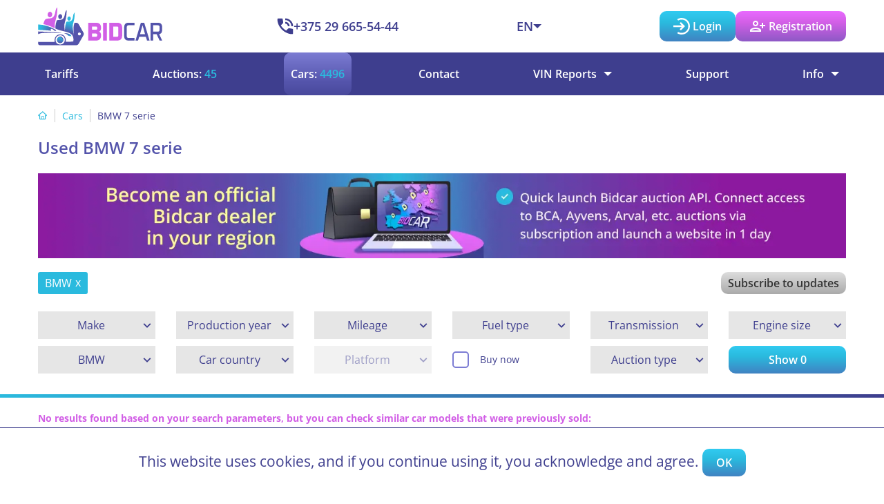

--- FILE ---
content_type: text/html; charset=UTF-8
request_url: https://bidcar.eu/en/cars/bmw/7-serie
body_size: 29007
content:
<!DOCTYPE html>
<html lang="en">
<head>
    <meta charset="UTF-8">
  <meta http-equiv="X-UA-Compatible" content="IE=edge">
  <meta name="viewport" content="width=device-width, initial-scale=1">
  <meta name="csrf-param" content="_csrf">
<meta name="csrf-token" content="XchejiH5v2DL4xxapX3JgSHxGYMBkv7G9_e7VD1lonMr-xflVM2OLJyFJCDNOazNW5QqulfRi7fPtY0gTiTuPQ==">
      <title>Used BMW 7 serie for Sale on Online Car Auction Bidcar</title>

  <meta name="theme-color" content="#5454ab">
    <meta name="format-detection" content="telephone=no">

  <link rel="icon" type="image/svg+xml" href="https://bidcar.eu/img/fav/favicon.svg">
  <link rel="shortcut icon" href="https://bidcar.eu/img/fav/16.ico">
  <link rel="icon" type="image/x-icon" href="https://bidcar.eu/img/fav/16.ico">
  <link rel="icon" type="image/png" href="https://bidcar.eu/img/fav/16.png" sizes="16x16">
  <link rel="icon" type="image/png" href="https://bidcar.eu/img/fav/32.png" sizes="32x32">
  <link rel="icon" type="image/png" href="https://bidcar.eu/img/fav/64.png" sizes="64x64">
  <link rel="icon" type="image/png" href="https://bidcar.eu/img/fav/120.png" sizes="120x120">
  <link rel="icon" type="image/png" href="https://bidcar.eu/img/fav/180.png" sizes="180x180">
  <link rel="icon" type="image/png" href="https://bidcar.eu/img/fav/152.png" sizes="152x152">
  <link rel="icon" type="image/png" href="https://bidcar.eu/img/fav/192.png" sizes="192x192">
  <link rel="icon" type="image/png" href="https://bidcar.eu/img/fav/512.png" sizes="512x512">
  <!-- Safari: iOS -->
  <link rel="apple-touch-icon" href="https://bidcar.eu/img/fav/16.png" sizes="16x16">
  <link rel="apple-touch-icon" href="https://bidcar.eu/img/fav/32.png" sizes="32x32">
  <link rel="apple-touch-icon" href="https://bidcar.eu/img/fav/64.png" sizes="64x64">
  <link rel="apple-touch-icon" href="https://bidcar.eu/img/fav/120.png" sizes="120x120">
  <link rel="apple-touch-icon" href="https://bidcar.eu/img/fav/180.png" sizes="180x180">
  <link rel="apple-touch-icon" href="https://bidcar.eu/img/fav/152.png" sizes="152x152">
  <link rel="apple-touch-icon" href="https://bidcar.eu/img/fav/192.png" sizes="192x192">
  <link rel="apple-touch-icon" href="https://bidcar.eu/img/fav/512.png" sizes="512x512">

  <link rel="preconnect" href="https://images.bidcar.eu">
  <!-- <link rel="preload" href="/img/symbols.svg" as="image" type="image/svg+xml" fetchpriority="hight"> -->

  <meta name="description" content="Wide range of used BMW 7 serie on Bidcar auction. ✔️ Transparency and security of purchase. ✔️ Ease of buying a quality car. ✔️ Low price.">
<meta property="og:image" content="https://bidcar.eu/img/logo.png">
<link href="https://bidcar.eu/img/banners/dealers-en-m.png.webp?v=1767686286" rel="preload" media="(max-width: 479.8px)" as="image" fetchpriority="high">
<link href="https://bidcar.eu/img/banners/dealers-en.png.webp?v=1767686287" rel="preload" media="(min-width: 480px)" as="image" fetchpriority="high">
<link href="/assets/15e95881/fancybox/jquery.fancybox.min.css" rel="stylesheet" media="print" onload="this.media=&#039;all&#039;">
<link href="/assets/15e95881/owlcarousel/assets/owl.carousel.min.css" rel="stylesheet">
<link href="/css/s.css?v=1766048709" rel="stylesheet">
      <link rel="alternate" hreflang="ru" href="https://bidcar.eu/ru/cars/bmw/7-serie" />
      <link rel="alternate" hreflang="de" href="https://bidcar.eu/de/cars/bmw/7-serie" />
      <link rel="alternate" hreflang="pl" href="https://bidcar.eu/pl/cars/bmw/7-serie" />
      <link rel="alternate" hreflang="lt" href="https://bidcar.eu/lt/cars/bmw/7-serie" />
      <link rel="alternate" hreflang="ro" href="https://bidcar.eu/ro/cars/bmw/7-serie" />
      <link rel="alternate" hreflang="uk" href="https://bidcar.eu/ua/cars/bmw/7-serie" />
    

    <meta name="google-site-verification" content="EZxZaTkIvreOgSpGi20n8lVNdALGZkyb9oXY9PxEW28" />  
  <meta name="yandex-verification" content="c7a11a8bc27b5e6d" />

    <meta name="google-site-verification" content="OyAzG57pPghRUscSc4CC7fxy5fgbTPVnvWKL9Uy9F0M" />    
  <meta name="yandex-verification" content="249c7a0945a444b8" />

  <meta name="verify-paysera" content="7398486f04201b91da99666a47127889">

  <script>
var flagContentLoaded=false;
var AF_YM_COUNTER=50568097;
var AF_YM_PARAMS={"user":"bot","ab":1,"webp_accept":true,"country":"","lng":"en","geoip_country":"US"};

var BC_AJAX='/en';
var BC={"refreshPreFinish":35,"refreshFinish":15,"refreshPrice":5,"refreshNotification":15,"sellAuctionTime":"12:00+3:00","sellAuctionDuration":86400,"stageHotbid":120,"paperworkPrice":150,"operProc":1.2,"operProcAdd":0,"operProcAddMinSum":0,"EU":["AT","BE","BG","GB","HU","DE","GR","DK","IE","ES","IT","CY","LV","LT","LU","MT","NL","PL","PT","RO","SK","SI","FI","FR","HR","CZ","SE","EE"],"*to":{"\/cabinet\/invoice":"\/en\/user\/invoice\/{id}","\/mycars\/car":"\/en\/user\/car\/{id}","\/mycars\/carimages":"\/en\/user\/car\/{id}\/images","\/mycars\/carpanel":"\/en\/user\/car\/{id}\/panel","\/bid\/bid":"\/en\/bid\/bid","\/cabinet\/bidsall":"\/en\/cabinet\/bidsall","\/product\/price-prev":"\/en\/product\/price-prev"},"vat":{"AT":"AT","BE":"BE","BG":"BG","CY":"CY","CZ":"CZ","DE":"DE","DK":"DK","EE":"EE","GR":"EL","ES":"ES","FI":"FI","FR":"FR","UK":"GB","HR":"HR","HU":"HU","IE":"IE","IT":"IT","LT":"LT","LU":"LU","LV":"LV","MT":"MT","NL":"NL","PL":"PL","PT":"PT","RO":"RO","SE":"SE","SI":"SI","SK":"SK","XZ":"XZ"},"auctionTypes":{"open":"Open","sealed":"Closed","fixed":"Fixed price","bargain":"Bargain allowed"},"auctionTypeTooltips":{"sealed":"You are offering the price that other participants cannot see","open":"Bets are visible to all participants","fixed":"you can buy the lot at the specified price","bargain":"You can buy the lot at fixed price or offer your lower price"},"ENV_DEV":false,"resources":{"symbols":[]},"Cars":{"SOLD_NONE":0,"SOLD":1,"SOLD_YOUR":2,"OP_INSERT":1,"OP_UPDATE":2,"OP_DELETE":4,"OP_ALL":7,"EVENT_INIT":"init","EVENT_AFTER_FIND":"afterFind","EVENT_BEFORE_INSERT":"beforeInsert","EVENT_AFTER_INSERT":"afterInsert","EVENT_BEFORE_UPDATE":"beforeUpdate","EVENT_AFTER_UPDATE":"afterUpdate","EVENT_BEFORE_DELETE":"beforeDelete","EVENT_AFTER_DELETE":"afterDelete","EVENT_AFTER_REFRESH":"afterRefresh","SCENARIO_DEFAULT":"default","EVENT_BEFORE_VALIDATE":"beforeValidate","EVENT_AFTER_VALIDATE":"afterValidate"},"Orders":{"DELIVERYSTATE_WAIT":0,"DELIVERYSTATE_ONTHEWAY":1,"DELIVERYSTATE_PREPARING":2,"DELIVERYSTATE_READY":3,"DELIVERYSTATE_OUT":4,"DELIVERYSTATE_CARRIER":5,"OP_INSERT":1,"OP_UPDATE":2,"OP_DELETE":4,"OP_ALL":7,"EVENT_INIT":"init","EVENT_AFTER_FIND":"afterFind","EVENT_BEFORE_INSERT":"beforeInsert","EVENT_AFTER_INSERT":"afterInsert","EVENT_BEFORE_UPDATE":"beforeUpdate","EVENT_AFTER_UPDATE":"afterUpdate","EVENT_BEFORE_DELETE":"beforeDelete","EVENT_AFTER_DELETE":"afterDelete","EVENT_AFTER_REFRESH":"afterRefresh","SCENARIO_DEFAULT":"default","EVENT_BEFORE_VALIDATE":"beforeValidate","EVENT_AFTER_VALIDATE":"afterValidate","STATE_BILLED":0,"STATE_PAYED":1,"STATE_CANCELED":2,"STATE_PARTREFUND":3,"STATE_REFUND":4}};
var TIMER={server:"1769420824132",client:new Date().getTime()};
var bidcarData={"customer":{"id":null,"vat":21,"tar":null,"depo":null,"logged":false,"otherCurrency":false},"notifications":[],"warnings":false,"myCars":{},"markedCars":[],"massStartParams":{}};
<!---->
</script>

</head>

<body id="body-site" class="body-controller-product body-action-list">

    <div id="dark-detector" style="background:canvas;display:none;color-scheme: light"></div>
  <script>
    if (getComputedStyle(document.querySelector('#dark-detector')).backgroundColor != 'rgb(255, 255, 255)')
      document.documentElement.classList.add('dark-detected');
  </script>

  <div style="display: none;"><svg xmlns="http://www.w3.org/2000/svg" xmlns:xlink="http://www.w3.org/1999/xlink"><symbol fill="none" viewBox="0 0 36 40" id="symbol-assignment-check" xmlns="http://www.w3.org/2000/svg"><path d="M15.15 29.55 29 15.7l-2.15-2.15-11.7 11.7L9.1 19.2 7 21.3l8.15 8.25ZM3 40a2.887 2.887 0 0 1-2.119-.882A2.888 2.888 0 0 1 0 37V7c0-.825.294-1.531.881-2.119A2.888 2.888 0 0 1 3 4h10.25c.167-1.167.7-2.125 1.6-2.875C15.75.375 16.8 0 18 0s2.25.375 3.15 1.125c.9.75 1.433 1.708 1.6 2.875H33a2.89 2.89 0 0 1 2.119.881A2.89 2.89 0 0 1 36 7v30c0 .825-.294 1.531-.881 2.118A2.89 2.89 0 0 1 33 40H3Zm0-3h30V7H3v30ZM18 6.15c.467 0 .875-.175 1.225-.525.35-.35.525-.758.525-1.225 0-.467-.175-.875-.525-1.225-.35-.35-.758-.525-1.225-.525-.467 0-.875.175-1.225.525-.35.35-.525.758-.525 1.225 0 .467.175.875.525 1.225.35.35.758.525 1.225.525Z" fill="currentColor"/></symbol><symbol fill="none" viewBox="0 0 48 48" id="symbol-car-tag" xmlns="http://www.w3.org/2000/svg"><path d="M12.288 32.3c.775 0 1.42-.262 1.937-.787A2.625 2.625 0 0 0 15 29.6c0-.778-.262-1.439-.787-1.984A2.558 2.558 0 0 0 12.3 26.8c-.778 0-1.439.271-1.984.813a2.684 2.684 0 0 0-.816 1.975c0 .775.271 1.42.813 1.937.542.517 1.2.775 1.975.775Zm19.562 0c.767 0 1.408-.258 1.925-.775.517-.517.775-1.158.775-1.925 0-.2-.025-.4-.075-.6-.05-.2-.108-.383-.175-.55a4.271 4.271 0 0 1-1.5-.475 5.287 5.287 0 0 1-1.25-.925l-.25-.2a2.703 2.703 0 0 0-1.625.975 2.748 2.748 0 0 0-.625 1.775c0 .75.272 1.387.816 1.912.545.526 1.206.788 1.984.788ZM7 34.8V24.3v4.1-.15 6.55Zm1 3v2.7c0 .425-.144.781-.431 1.069A1.452 1.452 0 0 1 6.5 42h-1a1.45 1.45 0 0 1-1.069-.431A1.45 1.45 0 0 1 4 40.5V24.3l4.25-12.8c.167-.467.442-.833.825-1.1.383-.267.825-.4 1.325-.4h9.1v3h-8.6l-2.75 8.3h17.6l3 3H7v10.5h30v-6.55c.367-.133.717-.3 1.05-.5.333-.2.633-.433.9-.7l1.05-1.1V40.5c0 .425-.144.781-.431 1.069A1.452 1.452 0 0 1 38.5 42h-1.05c-.433 0-.783-.144-1.05-.431-.267-.288-.4-.644-.4-1.069v-2.7H8Zm22.009-26.3a1.43 1.43 0 0 0 1.066-.434c.283-.289.425-.647.425-1.075a1.43 1.43 0 0 0-.434-1.066 1.475 1.475 0 0 0-1.075-.425 1.43 1.43 0 0 0-1.066.434 1.475 1.475 0 0 0-.425 1.075c0 .427.145.783.434 1.066.289.283.647.425 1.075.425Zm3.641 13.45-10.5-10.5a2.322 2.322 0 0 1-.47-.725 2.231 2.231 0 0 1-.18-.875v-8.1c0-.6.225-1.125.675-1.575.45-.45.975-.675 1.575-.675h8.1c.298 0 .59.06.874.18.286.12.528.277.726.47l10.5 10.5c.433.425.65.956.65 1.593 0 .638-.217 1.174-.65 1.607l-8.1 8.1c-.425.433-.956.65-1.593.65-.638 0-1.174-.217-1.607-.65Zm1.6-2.65 7.05-7.05-9.75-9.75H25.5v7.05l9.75 9.75Z" fill="currentColor"/></symbol><symbol fill="none" viewBox="0 0 40 40" id="symbol-cards-star" xmlns="http://www.w3.org/2000/svg"><path d="m19.9 21.55 4.55-2.75L29 21.55l-1.2-5.2 4-3.45-5.25-.45-2.1-4.9-2.1 4.9-5.25.45 4 3.45-1.2 5.2ZM30.15 34.1h6.15c0 .7-.258 1.292-.775 1.775a3.073 3.073 0 0 1-1.875.825l-27 3.25c-.833.1-1.575-.092-2.225-.575-.65-.483-1.025-1.142-1.125-1.975L.1 12.5c-.1-.833.101-1.583.604-2.248A2.842 2.842 0 0 1 2.7 9.1l3.2-.35v3.05l-2.85.3L6.3 37l23.85-2.9Zm-18.25-3c-.8 0-1.5-.3-2.1-.9-.6-.6-.9-1.3-.9-2.1V3c0-.8.3-1.5.9-2.1.6-.6 1.3-.9 2.1-.9H37c.8 0 1.5.3 2.1.9.6.6.9 1.3.9 2.1v25.1c0 .8-.3 1.5-.9 2.1-.6.6-1.3.9-2.1.9H11.9Zm0-3H37V3H11.9v25.1Z" fill="currentColor"/></symbol><symbol fill="none" viewBox="0 0 40 40" id="symbol-chart-line" xmlns="http://www.w3.org/2000/svg"><path d="M13.87 25.446a2.042 2.042 0 0 0 2.043-2.042 1.365 1.365 0 0 0 0-.205l3.799-3.798h.626l2.192 2.192v.109a2.042 2.042 0 0 0 4.084 0v-.11l4.956-4.996a2.042 2.042 0 1 0-2.042-2.042 1.365 1.365 0 0 0 0 .204l-4.915 4.915h-.218l-2.355-2.396a2.042 2.042 0 0 0-4.085 0l-4.084 4.084a2.042 2.042 0 0 0 0 4.085Zm18.38 5.446H9.107V7.747a1.361 1.361 0 0 0-2.723 0v24.506a1.361 1.361 0 0 0 1.361 1.361h24.507a1.361 1.361 0 1 0 0-2.722Z" fill="currentColor"/></symbol><symbol fill="none" viewBox="0 0 17 13" id="symbol-check" xmlns="http://www.w3.org/2000/svg"><path d="m5.73 12.704-5.7-5.7 1.424-1.425L5.73 9.854 14.904.679l1.425 1.425-10.6 10.6Z" fill="currentColor"/></symbol><symbol fill="none" viewBox="0 0 34 34" id="symbol-circle-check" xmlns="http://www.w3.org/2000/svg"><path d="M17.004 33.946c-2.385 0-4.609-.436-6.672-1.308-2.063-.871-3.856-2.068-5.379-3.59-1.522-1.524-2.72-3.317-3.59-5.38C.49 21.605.054 19.381.054 16.997c0-2.367.435-4.58 1.306-6.641.87-2.062 2.067-3.855 3.59-5.38C6.477 3.453 8.27 2.25 10.333 1.37 12.395.488 14.618.047 17 .047c1.991 0 3.857.305 5.598.915 1.74.61 3.326 1.456 4.756 2.54l-2.296 2.302a13.732 13.732 0 0 0-3.723-1.913c-1.35-.453-2.795-.68-4.335-.68-3.889 0-7.16 1.324-9.81 3.972C4.536 9.832 3.21 13.103 3.21 17c0 3.895 1.326 7.167 3.978 9.816 2.652 2.65 5.922 3.974 9.81 3.974 3.889 0 7.16-1.324 9.812-3.973 2.652-2.648 3.979-5.92 3.979-9.816 0-.688-.049-1.361-.146-2.02-.098-.66-.242-1.302-.432-1.924l2.503-2.509c.407 1.002.715 2.039.924 3.113.21 1.073.314 2.185.314 3.333 0 2.387-.44 4.612-1.321 6.675-.88 2.063-2.083 3.857-3.608 5.38-1.525 1.525-3.318 2.722-5.38 3.592-2.06.87-4.274 1.306-6.64 1.306Zm-2.444-9.169-7.067-7.095 2.25-2.26 4.817 4.817L31.694 3.093l2.287 2.26-19.42 19.424Z" fill="#FFFE90"/></symbol><symbol fill="none" viewBox="0 0 40 40" id="symbol-circle-fill-cancel" xmlns="http://www.w3.org/2000/svg"><path d="m12.825 29.575 7.171-7.17 7.171 7.17 2.4-2.4-7.17-7.171 7.17-7.171-2.4-2.4-7.17 7.17-7.172-7.17-2.4 2.4 7.17 7.17-7.17 7.172 2.4 2.4ZM19.997 40c-2.752 0-5.343-.524-7.775-1.571-2.432-1.048-4.553-2.477-6.364-4.287-1.81-1.81-3.24-3.932-4.287-6.363C.524 25.348 0 22.757 0 20.005c0-2.773.524-5.376 1.571-7.808C2.62 9.765 4.048 7.649 5.857 5.849c1.81-1.8 3.93-3.224 6.362-4.274C14.65.525 17.242 0 19.994 0c2.774 0 5.378.525 7.81 1.574 2.433 1.05 4.549 2.474 6.348 4.273 1.8 1.8 3.224 3.915 4.273 6.347 1.05 2.432 1.575 5.035 1.575 7.81 0 2.752-.525 5.344-1.575 7.776-1.05 2.432-2.474 4.553-4.274 6.363-1.8 1.81-3.916 3.238-6.347 4.286C25.374 39.476 22.771 40 19.997 40Z" fill="currentColor"/></symbol><symbol fill="none" viewBox="0 0 40 40" id="symbol-circle-fill-check" xmlns="http://www.w3.org/2000/svg"><rect width="40" height="40" rx="20" fill="currentColor"/><mask id="aha" style="mask-type:alpha" maskUnits="userSpaceOnUse" x="8" y="8" width="24" height="24"><path fill="#D9D9D9" d="M8 8h24v24H8z"/></mask><g mask="url(#aha)"><path d="M17.263 27.626 10 20.363l2.514-2.514 4.749 4.749 10.223-10.224L30 14.888 17.263 27.626Z" fill="#fff"/></g></symbol><symbol fill="none" viewBox="0 0 15 15" id="symbol-close" xmlns="http://www.w3.org/2000/svg"><path d="m1.58 14.704-1.4-1.4 5.6-5.6-5.6-5.6 1.4-1.4 5.6 5.6 5.6-5.6 1.4 1.4-5.6 5.6 5.6 5.6-1.4 1.4-5.6-5.6-5.6 5.6Z" fill="currentColor"/></symbol><symbol fill="none" viewBox="0 0 48 48" id="symbol-dashboard" xmlns="http://www.w3.org/2000/svg"><path d="M28.5 40V25.5H44V40H28.5Zm-6-17.5V8H44v14.5H22.5ZM4 40V25.5h21.5V40H4Zm0-17.5V8h15.5v14.5H4Zm21.5-3H41V11H25.5v8.5ZM7 37h15.5v-8.5H7V37Zm24.5 0H41v-8.5h-9.5V37ZM7 19.5h9.5V11H7v8.5Z" fill="currentColor"/></symbol><symbol fill="none" viewBox="0 0 32 40" id="symbol-doc-bucks" xmlns="http://www.w3.org/2000/svg"><path d="M14.5 33.95h3v-2h3c.425 0 .781-.144 1.069-.431.287-.288.431-.644.431-1.069v-6.5c0-.425-.144-.781-.431-1.069a1.453 1.453 0 0 0-1.069-.431H13v-3.5h9v-3h-4.5v-2h-3v2h-3c-.425 0-.781.144-1.069.431A1.452 1.452 0 0 0 10 17.45v6.5c0 .425.144.781.431 1.069a1.45 1.45 0 0 0 1.069.431H19v3.5h-9v3h4.5v2ZM3 40c-.8 0-1.5-.3-2.1-.9-.6-.6-.9-1.3-.9-2.1V3C0 2.2.3 1.5.9.9 1.5.3 2.2 0 3 0h18.05L32 10.95V37c0 .8-.3 1.5-.9 2.1-.6.6-1.3.9-2.1.9H3Zm15.55-29.05V3H3v34h26V10.95H18.55Z" fill="currentColor"/></symbol><symbol fill="none" viewBox="0 0 10 5" id="symbol-down" xmlns="http://www.w3.org/2000/svg"><path fill="currentColor" d="M0 0h10L5 5Z"/></symbol><symbol fill="none" viewBox="0 0 48 48" id="symbol-euro" xmlns="http://www.w3.org/2000/svg"><path d="M10.1 40V25.3H6v-3h11.2v3h-4.1V40h-3Zm0-20.7V8h3v11.3h-3Zm8.3-2.05v-3h4.1V8h3v6.25h4.1v3H18.4ZM22.5 40V20.25h3V40h-3Zm12.4 0v-6.35h-4.1v-3H42v3h-4.1V40h-3Zm0-12.35V8h3v19.65h-3Z" fill="currentColor"/></symbol><symbol viewBox="0 0 640 480" id="symbol-flag-de" xmlns="http://www.w3.org/2000/svg"><path fill="#ffce00" d="M0 320h640v160H0z"/><path d="M0 0h640v160H0z"/><path fill="#d00" d="M0 160h640v160H0z"/></symbol><symbol viewBox="0 0 640 480" id="symbol-flag-en" xmlns="http://www.w3.org/2000/svg"><path fill="#012169" d="M0 0h640v480H0z"/><path fill="#FFF" d="m75 0 244 181L562 0h78v62L400 241l240 178v61h-80L320 301 81 480H0v-60l239-178L0 64V0h75z"/><path fill="#C8102E" d="m424 281 216 159v40L369 281h55zm-184 20 6 35L54 480H0l240-179zM640 0v3L391 191l2-44L590 0h50zM0 0l239 176h-60L0 42V0z"/><path fill="#FFF" d="M241 0v480h160V0H241zM0 160v160h640V160H0z"/><path fill="#C8102E" d="M0 193v96h640v-96H0zM273 0v480h96V0h-96z"/></symbol><symbol viewBox="0 0 640 480" id="symbol-flag-lt" xmlns="http://www.w3.org/2000/svg"><g fill-rule="evenodd" stroke-width="1pt" transform="scale(.64143 .96773)"><rect width="1063" height="708.7" fill="#006a44" rx="0" ry="0" transform="scale(.93865 .69686)"/><rect width="1063" height="236.2" y="475.6" fill="#c1272d" rx="0" ry="0" transform="scale(.93865 .69686)"/><path fill="#fdb913" d="M0 0h997.8v164.6H0z"/></g></symbol><symbol viewBox="0 0 640 480" id="symbol-flag-pl" xmlns="http://www.w3.org/2000/svg"><g fill-rule="evenodd"><path fill="#fff" d="M640 480H0V0h640z"/><path fill="#dc143c" d="M640 480H0V240h640z"/></g></symbol><symbol viewBox="0 0 640 480" id="symbol-flag-ro" xmlns="http://www.w3.org/2000/svg"><g fill-rule="evenodd" stroke-width="1pt"><path fill="#00319c" d="M0 0h213.3v480H0z"/><path fill="#ffde00" d="M213.3 0h213.4v480H213.3z"/><path fill="#de2110" d="M426.7 0H640v480H426.7z"/></g></symbol><symbol viewBox="0 0 640 480" id="symbol-flag-ru" xmlns="http://www.w3.org/2000/svg"><g fill-rule="evenodd" stroke-width="1pt"><path fill="#fff" d="M0 0h640v480H0z"/><path fill="#0039a6" d="M0 160h640v320H0z"/><path fill="#d52b1e" d="M0 320h640v160H0z"/></g></symbol><symbol viewBox="0 0 640 480" id="symbol-flag-ua" xmlns="http://www.w3.org/2000/svg"><g fill-rule="evenodd" stroke-width="1pt"><path fill="#ffd500" d="M0 0h640v480H0z"/><path fill="#005bbb" d="M0 0h640v240H0z"/></g></symbol><symbol fill="none" viewBox="0 0 48 48" id="symbol-hierarchy" xmlns="http://www.w3.org/2000/svg"><path d="M8 42c-1.667 0-3.083-.583-4.25-1.75C2.583 39.083 2 37.667 2 36c0-1.667.583-3.083 1.75-4.25C4.917 30.583 6.333 30 8 30c.38 0 .75.033 1.11.1.36.067.723.167 1.09.3l8-10.95a9.01 9.01 0 0 1-1.6-2.475c-.4-.917-.6-1.908-.6-2.975 0-2.2.783-4.083 2.35-5.65C19.917 6.783 21.8 6 24 6s4.083.783 5.65 2.35C31.217 9.917 32 11.8 32 14a7.387 7.387 0 0 1-.595 2.971A8.906 8.906 0 0 1 29.8 19.45l8 11a4.75 4.75 0 0 1 1.075-.35c.35-.067.725-.1 1.125-.1 1.667 0 3.083.583 4.25 1.75C45.417 32.917 46 34.333 46 36c0 1.667-.583 3.083-1.75 4.25C43.083 41.417 41.667 42 40 42c-1.667 0-3.083-.583-4.25-1.75C34.583 39.083 34 37.667 34 36c0-.733.125-1.417.375-2.05A6.608 6.608 0 0 1 35.4 32.2l-8-10.95a3.99 3.99 0 0 1-.925.375c-.317.083-.642.157-.975.222V30.2c1.3.333 2.375 1.033 3.225 2.1C29.575 33.367 30 34.6 30 36c0 1.667-.583 3.083-1.75 4.25C27.083 41.417 25.667 42 24 42c-1.667 0-3.083-.583-4.25-1.75C18.583 39.083 18 37.667 18 36c0-1.4.425-2.633 1.275-3.7.85-1.067 1.925-1.767 3.225-2.1v-8.353a15.277 15.277 0 0 1-.975-.222 3.99 3.99 0 0 1-.925-.375l-8 10.95a6.608 6.608 0 0 1 1.025 1.75c.25.633.375 1.317.375 2.05 0 1.667-.583 3.083-1.75 4.25C11.083 41.417 9.667 42 8 42Zm0-3c.85 0 1.563-.288 2.137-.862.575-.575.863-1.288.863-2.138 0-.85-.287-1.563-.863-2.138C9.563 33.287 8.85 33 8 33c-.85 0-1.563.288-2.138.862C5.287 34.438 5 35.15 5 36c0 .85.287 1.563.862 2.138S7.15 39 8 39Zm16 0c.85 0 1.563-.288 2.137-.862.575-.575.863-1.288.863-2.138 0-.85-.288-1.563-.863-2.138S24.85 33 24 33c-.85 0-1.563.288-2.137.862C21.288 34.438 21 35.15 21 36c0 .85.288 1.563.863 2.138S23.15 39 24 39Zm16 0c.85 0 1.563-.288 2.138-.862.575-.575.862-1.288.862-2.138 0-.85-.288-1.563-.862-2.138C41.563 33.287 40.85 33 40 33c-.85 0-1.563.288-2.138.862C37.287 34.438 37 35.15 37 36c0 .85.288 1.563.862 2.138.575.575 1.288.862 2.138.862ZM24 19c1.4 0 2.583-.483 3.55-1.45C28.517 16.583 29 15.4 29 14s-.483-2.583-1.45-3.55C26.583 9.483 25.4 9 24 9s-2.583.483-3.55 1.45C19.483 11.417 19 12.6 19 14s.483 2.583 1.45 3.55C21.417 18.517 22.6 19 24 19Z" fill="currentColor"/></symbol><symbol fill="none" viewBox="0 0 20 20" id="symbol-input-circle" xmlns="http://www.w3.org/2000/svg"><path fill="currentColor" d="M14 10 9 5 7.6 6.4 10.175 9H0v2h10.175L7.6 13.6 9 15l5-5ZM4.5 1.65A10.19 10.19 0 0 1 7.125.425 9.843 9.843 0 0 1 10 0c1.383 0 2.683.263 3.9.787a10.098 10.098 0 0 1 3.175 2.138c.9.9 1.613 1.958 2.137 3.175A9.738 9.738 0 0 1 20 10a9.738 9.738 0 0 1-.788 3.9 10.098 10.098 0 0 1-2.137 3.175c-.9.9-1.958 1.613-3.175 2.137A9.738 9.738 0 0 1 10 20a9.844 9.844 0 0 1-2.875-.425A10.19 10.19 0 0 1 4.5 18.35l1.45-1.45a7.705 7.705 0 0 0 1.95.825A8.07 8.07 0 0 0 10 18c2.233 0 4.125-.775 5.675-2.325C17.225 14.125 18 12.233 18 10c0-2.233-.775-4.125-2.325-5.675C14.125 2.775 12.233 2 10 2a8.08 8.08 0 0 0-2.1.275 7.707 7.707 0 0 0-1.95.825L4.5 1.65Z"/></symbol><symbol viewBox="0 0 35 36" fill="none" id="symbol-instagram" xmlns="http://www.w3.org/2000/svg"><path fill-rule="evenodd" clip-rule="evenodd" d="M17.505 35.5c17.5 0 17.5-7.857 17.5-17.5s0-17.5-17.5-17.5S.005 8.357.005 18s0 17.5 17.5 17.5Zm5-23.87a1.41 1.41 0 0 0 1.428 1.43c.774 0 1.43-.655 1.43-1.43a1.41 1.41 0 0 0-1.43-1.428c-.833 0-1.428.596-1.428 1.429ZM11.374 18a6.122 6.122 0 0 0 6.13 6.13c3.394 0 6.191-2.737 6.191-6.13s-2.797-6.13-6.19-6.13A6.122 6.122 0 0 0 11.374 18Zm6.13 3.988a3.988 3.988 0 1 1 .001-7.977 3.988 3.988 0 0 1 0 7.977Zm4.882 5.774c-3.214.119-6.488.119-9.702 0-1.191-.06-1.786-.238-2.203-.417-.595-.238-.952-.476-1.369-.893a4.36 4.36 0 0 1-.952-1.369c-.12-.416-.358-1.071-.358-2.262a86.85 86.85 0 0 1 0-9.642c0-1.19.239-1.786.358-2.203a4.013 4.013 0 0 1 .952-1.428c.417-.417.774-.655 1.37-.893.416-.12 1.011-.357 2.202-.417 3.214-.119 6.488-.119 9.702 0 1.13.06 1.786.298 2.202.417.536.238.953.476 1.37.893.416.416.654.833.892 1.428.179.417.357 1.012.417 2.203a86.884 86.884 0 0 1 0 9.642c-.06 1.19-.238 1.846-.417 2.262-.238.536-.476.953-.893 1.37-.416.416-.833.654-1.369.892-.416.179-1.071.357-2.202.417Z" fill="currentColor"/></symbol><symbol fill="none" viewBox="0 0 48 48" id="symbol-integration" xmlns="http://www.w3.org/2000/svg"><path d="M17.968 42.3H9c-.882 0-1.652-.33-2.31-.989-.66-.658-.989-1.428-.989-2.31v-8.968c1.395-.159 2.59-.717 3.584-1.676.994-.958 1.491-2.127 1.491-3.505 0-1.379-.497-2.548-1.49-3.507-.995-.96-2.19-1.522-3.585-1.69V10.7c0-.88.33-1.651.988-2.315.659-.664 1.429-.996 2.311-.996h8.587c.43-1.365 1.143-2.5 2.137-3.403.993-.904 2.169-1.356 3.526-1.356 1.358 0 2.533.452 3.527 1.356.994.904 1.706 2.038 2.136 3.403H37.3c.88 0 1.652.332 2.316.996.663.664.995 1.435.995 2.315v8.387c1.365.43 2.475 1.176 3.329 2.237a5.623 5.623 0 0 1 1.28 3.626c0 1.358-.426 2.508-1.28 3.452-.854.944-1.964 1.631-3.329 2.061V39c0 .883-.332 1.653-.995 2.311-.664.66-1.436.988-2.316.988h-8.955c-.175-1.56-.755-2.818-1.74-3.773-.984-.956-2.137-1.433-3.458-1.433-1.32 0-2.472.477-3.455 1.433-.983.955-1.558 2.213-1.724 3.773Zm-8.86-3.407h6.416c.81-1.946 1.946-3.302 3.41-4.069 1.465-.766 2.87-1.15 4.217-1.15 1.322 0 2.719.384 4.191 1.15 1.472.767 2.623 2.123 3.452 4.069h6.399V27.255h2.312c.665 0 1.214-.216 1.647-.65.434-.434.65-.985.65-1.652 0-.668-.216-1.218-.65-1.652-.433-.434-.982-.65-1.647-.65h-2.312V10.807H25.555V8.346c0-.665-.217-1.214-.65-1.648-.434-.433-.985-.65-1.652-.65-.668 0-1.218.217-1.652.65-.434.434-.65.983-.65 1.648v2.462H9.107v6.368A8.377 8.377 0 0 1 12.8 20.25c.93 1.384 1.394 2.92 1.394 4.61 0 1.662-.464 3.19-1.391 4.586a8.228 8.228 0 0 1-3.696 3.078v6.369Z" fill="currentColor"/></symbol><symbol fill="none" viewBox="0 0 180 56" id="symbol-logo" xmlns="http://www.w3.org/2000/svg"><path fill="currentColor" d="M84.933 26.148c4.883 0 7.322 2.462 7.322 7.387 0 3.33-1.038 5.179-3.108 5.545 2.07.372 3.108 2.22 3.108 5.544 0 4.924-2.445 7.393-7.322 7.393H73.956V26.148h10.977Zm-5.485 5.538v4.628h5.485c1.222 0 1.83-.62 1.83-1.848v-.931c0-1.228-.608-1.849-1.83-1.849h-5.485Zm0 10.166v4.62h5.485c1.222 0 1.83-.62 1.83-1.848V43.7c0-1.234-.608-1.848-1.83-1.848h-5.485Zm21.126-15.704v25.87h-5.491v-25.87h5.491Zm14.508 0c4.877 0 7.322 2.462 7.322 7.387v11.09c0 4.923-2.445 7.392-7.322 7.392h-10.983V26.148h10.983Zm1.831 7.387c0-1.228-.615-1.849-1.831-1.849h-5.491v14.787h5.491c1.216 0 1.831-.621 1.831-1.849v-11.09Zm12.015 12.013c0 1.849.915 2.773 2.746 2.773h8.237v3.696h-8.237c-4.269 0-6.407-2.158-6.407-6.469v-12.93c0-4.318 2.138-6.47 6.407-6.47h8.237v3.69h-8.237c-1.831 0-2.746.931-2.746 2.78v12.93Zm32.581 6.47h-3.661l-1.708-5.545h-9.405l-1.701 5.544h-3.661l7.684-25.869h4.761l7.691 25.87Zm-13.654-9.242h7.172l-3.593-12.938-3.579 12.938Zm23.681 0h-4.904v9.241h-3.661V26.148h10.061c4.276 0 6.407 2.152 6.407 6.47v3.696c0 3.876-1.428 6.007-4.283 6.386l4.283 9.317h-3.661l-4.242-9.241Zm-4.904-12.938v9.242h6.4c1.831 0 2.746-.918 2.746-2.766v-3.697c0-1.848-.915-2.779-2.746-2.779h-6.4Zm-8.251-6.793v-3.048h3.026v3.048h-3.026Zm11.796-6.338v2.531h-4.535v1.359h4.535v2.53h-7.206V12.825h7.206v2.518h-4.535v1.365h4.535Zm3.975-3.883v7.27c0 .337.185.503.554.503h1.516c.369 0 .553-.166.553-.504v-7.269h2.671v7.27c0 2.02-1.079 3.034-3.224 3.034h-1.516c-2.152 0-3.224-1.014-3.224-3.035v-7.269h2.67Z"/><path fill="currentColor" fill-rule="evenodd" d="M37.017 37.907c3.736 0 9.57.38 10.635 4.393-7.021 0-3.524-2.476-10.635-4.393Zm17.288-15.131c1.53 0 2.835.772 3.593 2.11l6.844 12.131c.745 1.317.745 2.814 0 4.131l-6.844 12.124c-.758 1.345-2.063 2.11-3.593 2.11H2.94c-1.557 0-2.828-1.282-2.828-2.854v-1.931l.007-.007c7.841.041 15.69.069 23.524.013v-2.958a8.054 8.054 0 0 1 2.33-5.676 7.893 7.893 0 0 1 5.614-2.345c3.6 0 6.64 2.414 7.616 5.724.219.731.335 1.497.335 2.297v2.703c2.049-.014 10.26.187 10.942-.772 1.107-12.462-7.89-12.78-18.51-15.6-2.569-.683-4.85-1.635-7.125-2.683-.416-5.71 1.155-9.345 1.831-12.09.04-.006.089-.02.137-.027 3.681-.69 6.024-.145 7.855-1.407 4.76-3.269 2.445-9.807 6.127-13.338-.055 18.841-5.26 15.883-2.337 30.98-.109-4.739.212-9.249 1.9-14.008l.006-.04c3.067-.539 5.014-.118 6.564-1.18 4.14-2.849 1.83-9.145 5.355-12.248 0 18.165-5.444 13.779-1.14 31.606-.656-5.682-.595-9.068-.315-11.579.198-1.765.793-3.193 1.414-5.186h2.063ZM.112 39.452v-3.973c15.697.6 30.457 1.214 34.357 2.207C23.5 37.983 5.816 35.88.112 39.452Zm0-6.359V25.28c8.49.318 16.277 2.593 24.61 7.552 1.872 1.11 1.127 1.835-.532 1.703l-.772-.068c-.984-1.407-3.43-3.049-4.768-2.752-1.127.248-.314 2.552-.048 3.338l-.97-.883-14.023-.896-3.497-.18Zm7.466-8.248c1.298-4.683 2.11-7.317 4.734-7.814 4.248-.8 6.072-.165 8.19-1.62 5.49-3.773 2.786-10.952 7.035-15.028-.055 19.434-4.864 18.558-3.47 30.545-4.638-2.187-9.358-4.704-16.489-6.083ZM35.733 49.9c-.799 1.483-2.35 2.497-4.146 2.497-2.206 0-4.057-1.538-4.563-3.607a4.862 4.862 0 0 1-.136-1.145v-.138a4.754 4.754 0 0 1 2.397-4 4.688 4.688 0 0 1 6.284 1.607c.458.73.724 1.6.724 2.53a4.83 4.83 0 0 1-.56 2.256Zm-4.146-8.972c-1.83 0-3.497.751-4.7 1.965a6.742 6.742 0 0 0-1.94 4.366c-.006.13-.006.255-.006.386 0 .303.02.6.055.89.41 3.138 2.97 5.6 6.14 5.813.15.007.3.014.451.014.157 0 .307-.007.458-.014 2.595-.179 4.781-1.862 5.717-4.193a6.787 6.787 0 0 0 .478-2.51c0-.67-.096-1.31-.273-1.924-.82-2.773-3.368-4.793-6.38-4.793ZM17.257 6.907c1.782.117 3.108 2.02 2.944 4.255-.164 2.228-1.749 3.931-3.538 3.814-1.783-.124-3.108-2.028-2.944-4.255.164-2.228 1.748-3.938 3.538-3.814Zm14.63 3.49c1.551.103 2.692 1.758 2.548 3.69-.136 1.93-1.51 3.413-3.06 3.31-1.55-.11-2.698-1.759-2.554-3.69.143-1.931 1.51-3.414 3.067-3.31Zm12.65 3.379c1.353.09 2.343 1.524 2.22 3.2-.122 1.683-1.31 2.965-2.657 2.876-1.352-.09-2.342-1.524-2.22-3.2.123-1.683 1.312-2.966 2.658-2.876ZM58.97 36.94c1.175 0 2.118.96 2.118 2.138 0 1.18-.943 2.138-2.118 2.138-1.168 0-2.11-.958-2.11-2.138 0-1.179.942-2.138 2.11-2.138Z" clip-rule="evenodd"/></symbol><symbol fill="none" viewBox="0 0 66 56" id="symbol-logo-pic" xmlns="http://www.w3.org/2000/svg"><path fill-rule="evenodd" clip-rule="evenodd" d="M37 38c3.8 0 9.6.3 10.7 4.3-7 0-3.6-2.5-10.7-4.4Zm17.3-15.2a4 4 0 0 1 3.6 2L64.7 37c.8 1.3.8 2.8 0 4.1L58 53.3a4 4 0 0 1-3.6 2H3a2.8 2.8 0 0 1-2.8-2.8v-1.9h23.5v-3.4A8 8 0 0 1 26 42a7.9 7.9 0 0 1 13.2 3.3c.2.8.3 1.5.3 2.3v2.7c2 0 10.3.2 11-.7 1-12.5-8-12.8-18.5-15.6-2.6-.7-4.9-1.7-7.2-2.7-.4-5.7 1.2-9.4 1.9-12.1h.1c3.7-.7 6-.2 7.9-1.4 4.7-3.3 2.4-9.8 6-13.4 0 18.9-5.2 16-2.2 31-.2-4.7.2-9.2 1.9-14 3-.6 5-.2 6.5-1.2 4.2-2.9 1.9-9.2 5.4-12.3 0 18.2-5.5 13.8-1.2 31.6-.6-5.6-.6-9-.3-11.5.2-1.8.8-3.2 1.4-5.2h2.1ZM.1 39.5v-4c15.7.6 30.5 1.2 34.4 2.2-11 .3-28.7-1.8-34.4 1.8Zm0-6.4v-7.8a50 50 0 0 1 24.6 7.5c1.9 1.1 1.1 1.9-.5 1.7h-.8c-1-1.4-3.4-3-4.7-2.8-1.2.3-.4 2.6-.1 3.4l-1-1-14-.8L.1 33Zm7.5-8.3c1.3-4.6 2-7.3 4.7-7.8 4.3-.8 6-.1 8.2-1.6 5.5-3.8 2.8-11 7-15 0 19.4-4.8 18.5-3.4 30.5-4.7-2.2-9.4-4.7-16.5-6ZM35.7 50a4.7 4.7 0 0 1-4.1 2.5 4.7 4.7 0 0 1-4.7-4.8 4.8 4.8 0 0 1 4.7-4.7 4.7 4.7 0 0 1 4.7 4.7 4.8 4.8 0 0 1-.6 2.3Zm-4.1-9a6.7 6.7 0 0 0-6.6 6.3v1.4a6.7 6.7 0 0 0 6.6 5.8h.4a6.7 6.7 0 0 0 6-8.7 6.7 6.7 0 0 0-6.4-4.8ZM17.3 7c1.7.1 3 2 2.9 4.3-.2 2.2-1.7 3.9-3.5 3.8-1.8-.1-3.1-2-3-4.3.2-2.2 1.8-4 3.6-3.8Zm14.6 3.5c1.5.1 2.7 1.8 2.5 3.7-.1 2-1.5 3.4-3 3.3-1.6-.1-2.7-1.8-2.6-3.7.2-2 1.5-3.4 3-3.3Zm12.6 3.4c1.4 0 2.4 1.5 2.3 3.2-.2 1.7-1.4 3-2.7 2.9-1.4-.1-2.3-1.6-2.2-3.2.1-1.7 1.3-3 2.6-3Zm14.5 23c1.1 0 2 1 2 2.2 0 1.2-.9 2.1-2 2.1a2.1 2.1 0 0 1 0-4.3Z" fill="currentColor"/></symbol><symbol fill="none" viewBox="0 0 48 48" id="symbol-medias" xmlns="http://www.w3.org/2000/svg"><path d="M16.903 26.75h20.6l-6.6-8.8-5.5 7.3-3.7-4.3-4.8 5.8ZM5.059 42.3c-.945 0-1.75-.334-2.417-1.001-.668-.667-1.001-1.47-1.001-2.406V11.239h3.418v27.654H42.31v3.406H5.06Zm6.407-6.407a3.28 3.28 0 0 1-2.406-1.001 3.295 3.295 0 0 1-1-2.418V7.108c0-.94.333-1.745 1-2.414.667-.67 1.469-1.005 2.406-1.005h11.76l4 4h15.725c.937 0 1.74.335 2.406 1.005.667.67 1 1.474 1 2.414v21.366c0 .945-.333 1.75-1 2.418a3.28 3.28 0 0 1-2.406 1.001H11.466Zm0-3.419H42.95V11.108H25.81l-4-4H11.466v25.367Z" fill="currentColor"/></symbol><symbol viewBox="0 0 32 32" id="symbol-menu" xmlns="http://www.w3.org/2000/svg"><path d="M4 8h24v2.688H4V8zm0 9.313v-2.625h24v2.625H4zM4 24v-2.688h24V24H4z" fill="currentColor"/></symbol><symbol fill="none" viewBox="0 0 48 48" id="symbol-mix" xmlns="http://www.w3.org/2000/svg"><path d="M30 42c-3.833 0-7.375-1.125-10.625-3.375s-5.458-5.292-6.625-9.125H6v-3h6.15a15.396 15.396 0 0 1-.175-2.5c.017-.733.075-1.567.175-2.5H6v-3h6.75c1.167-3.833 3.375-6.875 6.625-9.125S26.167 6 30 6c2.3 0 4.458.392 6.475 1.175C38.492 7.958 40.333 9.1 42 10.6l-2.15 2.1a14.686 14.686 0 0 0-4.6-2.75C33.55 9.317 31.8 9 30 9c-3.133 0-5.992.875-8.575 2.625-2.583 1.75-4.408 4.042-5.475 6.875H30v3H15.2c-.167.9-.25 1.733-.25 2.5 0 .767.083 1.6.25 2.5H30v3H15.95c1.067 2.833 2.892 5.125 5.475 6.875C24.008 38.125 26.867 39 30 39c1.767 0 3.5-.3 5.2-.9 1.7-.6 3.267-1.533 4.7-2.8l2.1 2.1c-1.467 1.4-3.25 2.517-5.35 3.35-2.1.833-4.317 1.25-6.65 1.25Z" fill="currentColor"/></symbol><symbol fill="none" viewBox="0 0 48 48" id="symbol-money" xmlns="http://www.w3.org/2000/svg"><path d="M27 27c-1.667 0-3.083-.583-4.25-1.75C21.583 24.083 21 22.667 21 21c0-1.667.583-3.083 1.75-4.25C23.917 15.583 25.333 15 27 15c1.667 0 3.083.583 4.25 1.75C32.417 17.917 33 19.333 33 21c0 1.667-.583 3.083-1.75 4.25C30.083 26.417 28.667 27 27 27Zm-16 7a2.887 2.887 0 0 1-2.118-.882A2.888 2.888 0 0 1 8 31V11c0-.825.294-1.531.882-2.119A2.888 2.888 0 0 1 11 8h32a2.89 2.89 0 0 1 2.119.881A2.89 2.89 0 0 1 46 11v20c0 .825-.294 1.531-.881 2.118A2.89 2.89 0 0 1 43 34H11Zm5-3h22c0-1.4.483-2.583 1.45-3.55C40.417 26.483 41.6 26 43 26V16c-1.4 0-2.583-.483-3.55-1.45C38.483 13.583 38 12.4 38 11H16c0 1.4-.483 2.583-1.45 3.55C13.583 15.517 12.4 16 11 16v10c1.4 0 2.583.483 3.55 1.45.967.967 1.45 2.15 1.45 3.55Zm24 9H5a2.887 2.887 0 0 1-2.119-.882A2.888 2.888 0 0 1 2 37V14h3v23h35v3Z" fill="currentColor"/></symbol><symbol fill="none" viewBox="0 0 48 48" id="symbol-money-range" xmlns="http://www.w3.org/2000/svg"><path d="M11.3 45.8 4 38.5l7.3-7.25 2.1 2.1L9.75 37H38.2l-3.6-3.65 2.15-2.1L44 38.525 36.7 45.8l-2.1-2.1 3.7-3.7H9.75l3.65 3.7-2.1 2.1Zm12.688-24.3c-1.392 0-2.571-.487-3.538-1.462-.967-.974-1.45-2.158-1.45-3.55s.487-2.571 1.462-3.538c.974-.967 2.158-1.45 3.55-1.45s2.571.487 3.538 1.462c.967.974 1.45 2.158 1.45 3.55s-.487 2.571-1.462 3.538c-.974.967-2.158 1.45-3.55 1.45ZM9 29a2.887 2.887 0 0 1-2.119-.881A2.888 2.888 0 0 1 6 26V7c0-.825.294-1.531.881-2.119A2.888 2.888 0 0 1 9 4h30a2.89 2.89 0 0 1 2.119.881A2.89 2.89 0 0 1 42 7v19c0 .825-.294 1.531-.881 2.119A2.89 2.89 0 0 1 39 29H9Zm5-3h20c0-1.4.483-2.583 1.45-3.55C36.417 21.483 37.6 21 39 21v-9c-1.4 0-2.583-.483-3.55-1.45C34.483 9.583 34 8.4 34 7H14c0 1.4-.483 2.583-1.45 3.55C11.583 11.517 10.4 12 9 12v9c1.4 0 2.583.483 3.55 1.45.967.967 1.45 2.15 1.45 3.55Z" fill="currentColor"/></symbol><symbol fill="none" viewBox="0 0 13 20" id="symbol-next" xmlns="http://www.w3.org/2000/svg"><path d="M2.525 20 .75 18.225 8.975 10 .75 1.775 2.525 0l10 10-10 10Z" fill="currentColor"/></symbol><symbol fill="none" viewBox="0 0 48 48" id="symbol-notifications-edit" xmlns="http://www.w3.org/2000/svg"><path d="M24 44c-1.1 0-2.042-.392-2.825-1.175C20.392 42.042 20 41.1 20 40h8c0 1.1-.392 2.042-1.175 2.825C26.042 43.608 25.1 44 24 44ZM8 38v-3h4V19.8c0-2.8.825-5.308 2.475-7.525C16.125 10.058 18.3 8.667 21 8.1V7c0-.833.292-1.542.875-2.125A2.893 2.893 0 0 1 24 4c.833 0 1.542.292 2.125.875S27 6.167 27 7v1.1a10.641 10.641 0 0 1 3.25 1.3l-2.3 2.3a8.31 8.31 0 0 0-1.9-.675A9.31 9.31 0 0 0 24 10.8c-2.5 0-4.625.875-6.375 2.625S15 17.3 15 19.8V35h18v-7.6l3-3V35h4v3H8Zm16-12v-6.15l11.05-11c.3-.3.633-.517 1-.65a3.2 3.2 0 0 1 1.1-.2c.4 0 .783.075 1.15.225.367.15.7.375 1 .675l1.85 1.85c.3.3.517.633.65 1s.2.733.2 1.1c0 .367-.075.742-.225 1.125-.15.383-.375.725-.675 1.025L30.15 26H24Zm3-3h1.9l6.05-6.1-.9-.95-.95-.9L27 21.1V23Zm7.05-7.05-.95-.9 1.85 1.85-.9-.95Z" fill="currentColor"/></symbol><symbol viewBox="0 0 32 32" id="symbol-notifications-none" xmlns="http://www.w3.org/2000/svg"><path d="M21.313 22.688v-8q0-2.563-1.438-4.281T16 8.688t-3.875 1.719-1.438 4.281v8h10.625zM24 21.313l2.688 2.688v1.313H5.313v-1.313l2.688-2.688v-6.625q0-3.125 1.594-5.438t4.406-3v-.938q0-.813.563-1.406t1.438-.594 1.438.594.563 1.406v.938q2.813.688 4.406 3t1.594 5.438v6.625zm-8 8q-1.063 0-1.875-.781t-.813-1.844h5.375q0 1.063-.813 1.844t-1.875.781z" fill="currentColor"/></symbol><symbol fill="none" viewBox="0 0 49 31" id="symbol-paysystems-mc" xmlns="http://www.w3.org/2000/svg"><path d="M24.5 3.864a14.76 14.76 0 0 1 4.227 5.14 14.473 14.473 0 0 1 1.506 6.439c.002 2.229-.514 4.43-1.507 6.435a14.76 14.76 0 0 1-4.226 5.139 14.761 14.761 0 0 1-4.226-5.14 14.474 14.474 0 0 1-1.506-6.437c-.002-2.23.513-4.43 1.506-6.436a14.76 14.76 0 0 1 4.226-5.14Zm-1.92-1.261a16.899 16.899 0 0 0-4.454 5.772 16.597 16.597 0 0 0-1.576 7.072 16.596 16.596 0 0 0 1.575 7.069 16.899 16.899 0 0 0 4.45 5.77 15.24 15.24 0 0 1-7.486 1.885 15.232 15.232 0 0 1-7.449-2.018 14.87 14.87 0 0 1-5.439-5.387A14.515 14.515 0 0 1 .214 15.44c0-2.57.687-5.096 1.99-7.326a14.87 14.87 0 0 1 5.443-5.384 15.232 15.232 0 0 1 7.45-2.015c2.62-.022 5.198.63 7.482 1.889Zm3.846 25.684a16.899 16.899 0 0 0 4.45-5.771 16.596 16.596 0 0 0 1.574-7.07 16.595 16.595 0 0 0-1.576-7.071 16.9 16.9 0 0 0-4.452-5.772A15.239 15.239 0 0 1 33.906.714c2.62.023 5.189.717 7.45 2.015a14.87 14.87 0 0 1 5.442 5.384 14.515 14.515 0 0 1 1.991 7.326c0 2.57-.684 5.097-1.987 7.327a14.87 14.87 0 0 1-5.439 5.387 15.232 15.232 0 0 1-7.45 2.018 15.24 15.24 0 0 1-7.485-1.884h-.002Z" fill="currentColor"/></symbol><symbol fill="none" viewBox="0 0 63 31" id="symbol-paysystems-mir" xmlns="http://www.w3.org/2000/svg"><path fill-rule="evenodd" clip-rule="evenodd" d="M56.249 6.542h-11.96c.64 3.99 4.5 7.72 8.74 7.72h9.52c.13-.39.13-.9.13-1.29 0-3.6-2.83-6.43-6.43-6.43Zm-10.93 8.36v9.64h5.78v-5.14h5.15a6.368 6.368 0 0 0 6.04-4.5h-16.97Zm-20.57-8.36v18h5.14s1.29 0 1.93-1.28l4.5-9h.64v10.28h5.79v-18h-5.15s-1.28.13-1.92 1.3l-4.5 9h-.65v-10.3h-5.78Zm-24.43 18v-18h5.78s1.68 0 2.58 2.57c2.31 6.82 2.57 7.72 2.57 7.72s.51-1.67 2.57-7.72c.9-2.57 2.57-2.57 2.57-2.57h5.79v18h-5.79v-9.64h-.64l-3.23 9.64h-2.56l-3.21-9.64h-.65v9.64H.319Z" fill="currentColor"/></symbol><symbol fill="none" viewBox="0 0 59 19" id="symbol-paysystems-visa" xmlns="http://www.w3.org/2000/svg"><path d="M25.904 18.148h-4.7L24.15.755h4.71l-2.945 17.393h-.011Zm28.409 0h4.327L54.865.755H51.07c-1.744 0-2.17 1.297-2.17 1.297l-7.048 16.096h4.912l.989-2.583h5.996l.553 2.583h.01Zm-5.189-6.155 2.477-6.507 1.383 6.506h-3.86Zm-6.89-7.06.67-3.732S40.831.446 38.673.446c-2.34 0-7.9.978-7.9 5.752 0 4.497 6.518 4.55 6.518 6.91 0 2.361-5.848 1.936-7.772.447l-.702 3.902s2.105.99 5.316.99c3.222 0 8.08-1.596 8.08-5.955 0-4.518-6.591-4.944-6.591-6.91 0-1.967 4.593-1.712 6.613-.638v-.011ZM17.24.755l-4.497 11.96-.532-2.572-.01-.064c-.298-.744-1.51-3.413-4.36-5.635a18.645 18.645 0 0 0-2.02-1.361l4.083 15.065h4.901L22.31.755H17.24Z" fill="currentColor"/><path d="m12.274 10.28-1.617-7.995S10.455.69 8.372.69H.78L.695.977S4.342 1.7 7.84 4.433a13.832 13.832 0 0 1 4.434 5.847Z" fill="currentColor"/></symbol><symbol viewBox="0 0 32 32" id="symbol-person" xmlns="http://www.w3.org/2000/svg"><path d="M16 17.313q2 0 4.375.563t4.344 1.875 1.969 2.938v4H5.313v-4q0-1.625 1.969-2.938t4.344-1.875 4.375-.563zm0-12q2.188 0 3.75 1.594t1.563 3.781-1.563 3.75T16 16.001t-3.75-1.563-1.563-3.75 1.563-3.781T16 5.313zm0 14.562q-2.75 0-5.438 1.031t-2.688 1.781v1.438h16.25v-1.438q0-.75-2.688-1.781t-5.438-1.031zm0-12q-1.188 0-2 .813t-.813 2T14 12.657t2 .781 2-.781.813-1.969-.813-2-2-.813z" fill="currentColor"/></symbol><symbol viewBox="0 0 32 32" id="symbol-person-add" xmlns="http://www.w3.org/2000/svg"><path d="M17.313 10.688q0-1.5-.719-2.719t-1.906-1.938T12 5.312t-2.688.719-1.906 1.938-.719 2.719q0 1.438.719 2.656t1.906 1.938 2.688.719 2.688-.719 1.906-1.938.719-2.656zm-2.625 0q0 1.063-.781 1.844t-1.906.781-1.906-.781-.781-1.844q0-1.125.781-1.906t1.906-.781 1.906.781.781 1.906zM1.313 24v2.688h21.375V24q0-1.063-.75-1.906t-1.969-1.5-2.656-1.063-2.844-.625T12 18.687t-2.469.219-2.844.625-2.656 1.063-1.969 1.5T1.312 24zM4 24q.125-.375.844-.813t1.906-.875 2.531-.719T12 21.312t2.719.281 2.5.719 1.906.875T20 24H4zm22.688-4v-4h4v-2.688h-4v-4H24v4h-4V16h4v4h2.688z" fill="currentColor"/></symbol><symbol fill="none" viewBox="0 0 18 19" id="symbol-phone" xmlns="http://www.w3.org/2000/svg"><path fill="currentColor" d="M16.005 9.475c0-1.95-.68-3.604-2.038-4.963-1.358-1.358-3.012-2.037-4.962-2.037v-2c1.25 0 2.42.237 3.512.712a9.15 9.15 0 0 1 2.85 1.925 9.149 9.149 0 0 1 1.925 2.85 8.707 8.707 0 0 1 .713 3.513h-2Zm-4 0c0-.833-.292-1.542-.875-2.125a2.893 2.893 0 0 0-2.125-.875v-2c1.383 0 2.562.487 3.537 1.462.975.975 1.463 2.155 1.463 3.538h-2Zm4.95 9.05c-2.083 0-4.142-.454-6.175-1.362-2.033-.909-3.883-2.196-5.55-3.863-1.667-1.667-2.954-3.517-3.863-5.55C.46 5.717.005 3.658.005 1.575c0-.3.1-.55.3-.75.2-.2.45-.3.75-.3h4.05a.93.93 0 0 1 .625.237.914.914 0 0 1 .325.563l.65 3.5a1.77 1.77 0 0 1-.025.675c-.05.183-.142.342-.275.475L3.98 8.425c.333.617.73 1.212 1.187 1.787.459.575.963 1.13 1.513 1.663.517.517 1.058.996 1.625 1.438.567.441 1.167.845 1.8 1.212l2.35-2.35a1.4 1.4 0 0 1 .587-.338 1.61 1.61 0 0 1 .713-.062l3.45.7c.233.067.425.188.575.363a.88.88 0 0 1 .225.587v4.05c0 .3-.1.55-.3.75-.2.2-.45.3-.75.3Z"/></symbol><symbol fill="none" viewBox="0 0 13 20" id="symbol-prev" xmlns="http://www.w3.org/2000/svg"><path d="m10.475 20 1.775-1.775L4.025 10l8.225-8.225L10.475 0l-10 10 10 10Z" fill="currentColor"/></symbol><symbol fill="none" viewBox="0 0 48 48" id="symbol-refresh-check" xmlns="http://www.w3.org/2000/svg"><path d="M21.704 44.127a19.835 19.835 0 0 1-6.88-2.156 19.472 19.472 0 0 1-5.532-4.337c-1.557-1.762-2.778-3.8-3.665-6.116-.887-2.315-1.33-4.821-1.33-7.518 0-2.87.666-5.62 1.997-8.25 1.332-2.631 3.125-4.98 5.378-7.046H5.656V5.297h12.048v12.047h-3.407v-6.342c-2.022 1.668-3.626 3.63-4.813 5.884-1.187 2.254-1.78 4.626-1.78 7.114 0 4.352 1.333 8.069 4 11.15 2.666 3.08 6 4.92 10 5.52v3.457Zm-.554-11.436-7.881-7.87 2.291-2.303 5.59 5.59L32.43 16.831l2.303 2.29-13.582 13.57Zm9.147 10.012V30.655h3.407v6.343c2.021-1.702 3.626-3.671 4.813-5.909 1.186-2.238 1.78-4.6 1.78-7.089 0-4.352-1.333-8.069-4-11.15-2.667-3.08-6-4.92-10-5.52V3.873c4.978.608 9.124 2.784 12.437 6.527 3.313 3.745 4.97 8.278 4.97 13.6 0 2.87-.666 5.62-1.998 8.25-1.331 2.631-3.12 4.98-5.366 7.047h6.005v3.407H30.297Z" fill="currentColor"/></symbol><symbol fill="none" viewBox="0 0 48 48" id="symbol-refresh-time" xmlns="http://www.w3.org/2000/svg"><path d="M24.16 42.3c-2.536 0-4.924-.483-7.165-1.45-2.242-.965-4.2-2.28-5.873-3.94-1.674-1.661-2.996-3.61-3.966-5.846-.97-2.236-1.455-4.623-1.455-7.163s.485-4.912 1.455-7.114a18.401 18.401 0 0 1 3.966-5.77c1.674-1.645 3.632-2.944 5.873-3.898 2.242-.953 4.63-1.43 7.167-1.43 2.675 0 5.208.58 7.6 1.738a19.51 19.51 0 0 1 6.234 4.765V7.023h3.131v10.628H30.438v-3.156h5a17.113 17.113 0 0 0-5.082-3.916 13.508 13.508 0 0 0-6.194-1.471c-4.142 0-7.685 1.414-10.628 4.243C10.59 16.18 9.12 19.645 9.12 23.748c0 4.203 1.456 7.778 4.368 10.725 2.913 2.947 6.47 4.42 10.674 4.42 4.127 0 7.613-1.456 10.46-4.368 2.845-2.913 4.273-6.437 4.283-10.574h3.406c0 5.087-1.761 9.417-5.284 12.99-3.522 3.572-7.811 5.358-12.867 5.358Zm6.03-10.078-7.7-7.6V13.851h3.132v9.45l6.826 6.664-2.258 2.257Z" fill="currentColor"/></symbol><symbol fill="none" viewBox="0 0 44 36" id="symbol-refund" xmlns="http://www.w3.org/2000/svg"><path d="M12.4 14.8c-.866 0-1.616.306-2.25.919a2.989 2.989 0 0 0-.95 2.231c0 .903.308 1.67.925 2.302.617.632 1.37.948 2.263.948a3.08 3.08 0 0 0 2.275-.948c.625-.632.937-1.4.937-2.302 0-.875-.316-1.619-.95-2.231-.633-.612-1.383-.92-2.25-.92Z" fill="currentColor"/><path fill-rule="evenodd" clip-rule="evenodd" d="M6 0a2.89 2.89 0 0 0-2.12.88A2.89 2.89 0 0 0 3 3v6.05a3.754 3.754 0 0 0-1.013.722C1.263 10.487.9 11.346.9 12.35V23.7c0 1.004.363 1.863 1.087 2.578.31.307.649.547 1.013.722v6c0 .825.294 1.53.88 2.118A2.89 2.89 0 0 0 6 36h30c.825 0 1.53-.294 2.118-.882A2.888 2.888 0 0 0 39 33v-5h-3v5H6v-5.65h12.1a3.589 3.589 0 0 0 2.613-1.072c.724-.715 1.087-1.574 1.087-2.578V12.35c0-1.004-.363-1.863-1.087-2.578A3.589 3.589 0 0 0 18.1 8.7H6V3h30v4h3V3a2.89 2.89 0 0 0-.882-2.12A2.888 2.888 0 0 0 36 0H6Zm12.8 24.35H3.9V11.7h14.9v12.65Z" fill="currentColor"/><path d="m26 17.35 7.35 7.35 2.15-2.15-3.7-3.7h12.1v-3H31.8l3.7-3.7L33.35 10 26 17.35Z" fill="currentColor"/></symbol><symbol fill="none" viewBox="0 0 41 41" id="symbol-star" xmlns="http://www.w3.org/2000/svg"><path d="m14.175 29.352 6.11-3.666 6.112 3.708-1.625-6.944 5.375-4.667-7.083-.625-2.778-6.556-2.778 6.514-7.083.625 5.375 4.681-1.625 6.93Zm-4.18 5.792 2.708-11.708-9.084-7.875 12-1.042 4.667-11.041 4.666 11.041 12 1.042-9.083 7.875 2.709 11.708-10.292-6.208-10.292 6.208Z" fill="currentColor"/></symbol><symbol fill="none" viewBox="0 0 41 41" id="symbol-star-fill" xmlns="http://www.w3.org/2000/svg"><path d="m9.994 35.144 2.709-11.708-9.084-7.875 12-1.042 4.667-11.041 4.666 11.041 12 1.042-9.083 7.875 2.709 11.708-10.292-6.208-10.292 6.208Z" fill="currentColor"/></symbol><symbol fill="none" viewBox="0 0 40 38" id="symbol-support" xmlns="http://www.w3.org/2000/svg"><path d="M37 6a2.89 2.89 0 0 1 2.12.88A2.89 2.89 0 0 1 40 9v28.95L32.05 30H11c-.825 0-1.53-.294-2.118-.882A2.887 2.887 0 0 1 8 27v-2h21a6 6 0 0 0 6-6V6h2ZM9 9a2 2 0 1 1 0 4 2 2 0 0 1 0-4ZM16 9a2 2 0 1 1 0 4 2 2 0 0 1 0-4ZM23 9a2 2 0 1 1 0 4 2 2 0 0 1 0-4Z" fill="currentColor"/><path fill-rule="evenodd" clip-rule="evenodd" d="M29 0a2.89 2.89 0 0 1 2.12.88A2.89 2.89 0 0 1 32 3v16c0 .825-.294 1.53-.88 2.118A2.89 2.89 0 0 1 29 22H8l-8 8V3C0 2.175.294 1.469.882.88A2.888 2.888 0 0 1 3 0h26ZM3 22.75 6.75 19H29V3H3v19.75Z" fill="currentColor"/></symbol><symbol viewBox="0 0 35 36" fill="none" id="symbol-telegram" xmlns="http://www.w3.org/2000/svg"><path d="M35.005 18c0 9.665 0 17.5-17.5 17.5S.005 27.643.005 18 .005.5 17.505.5s17.5 7.835 17.5 17.5ZM17.92 12.286c-1.964.774-5.833 2.44-11.666 5-2.06.772-1.577 1.716.238 2.321l.417.12c1.011.297 2.38.713 3.095.713.655 0 1.369-.238 2.202-.773 5.417-3.69 8.274-5.536 8.453-5.596.119-.06.297-.06.416.06.12.06.06.298.06.357-.06.298-3.036 3.095-4.584 4.524-.535.476-.833.774-.952.833-.119.179-.298.298-.417.476-.952.893-1.666 1.608 0 2.739.834.535 1.489.952 2.143 1.428l2.322 1.548c.238.178.476.297.714.476 1.776 1.268 3.366 1.501 3.869-1.012.655-3.572 1.964-11.25 2.262-14.405.123-1.3-.446-1.547-1.144-1.547-.715.005-1.925.43-7.427 2.738Z" fill="currentColor"/></symbol><symbol viewBox="0 0 35 36" fill="none" id="symbol-tiktok" xmlns="http://www.w3.org/2000/svg"><path fill-rule="evenodd" clip-rule="evenodd" d="M17.505 35.5c17.5 0 17.5-7.835 17.5-17.5s0-17.5-17.5-17.5S.005 8.335.005 18s0 17.5 17.5 17.5Zm9.334-24.19a5.49 5.49 0 0 0 1.17.124v4.012a9.54 9.54 0 0 1-5.579-1.795v8.16c0 4.076-3.315 7.389-7.383 7.389a7.37 7.37 0 0 1-5.4-2.358 7.367 7.367 0 0 1-1.984-5.031c0-4.018 3.218-7.292 7.205-7.38.38-.007.79.01 1.176.06v4.1a3.363 3.363 0 0 0-.997-.158 3.374 3.374 0 0 0-3.37 3.372c0 1.097.555 1.866.634 1.974a3.384 3.384 0 0 0 2.736 1.404 3.374 3.374 0 0 0 3.363-3.248l.006-16.085h4.014c0 1.398.515 2.678 1.37 3.66a5.573 5.573 0 0 0 3.04 1.8Z" fill="currentColor"/></symbol><symbol fill="none" viewBox="0 0 40 80" id="symbol-triangle-right" xmlns="http://www.w3.org/2000/svg"><path d="M39.5 40 .5 79.5V.5l39 39.5Z" fill="currentColor"/></symbol><symbol fill="none" viewBox="0 0 10 5" id="symbol-up" xmlns="http://www.w3.org/2000/svg"><path fill="currentColor" d="M0 5h10L5 0Z"/></symbol><symbol viewBox="0 0 35 36" fill="none" id="symbol-viber" xmlns="http://www.w3.org/2000/svg"><path d="M23.322 21.82c-.085.534-1.014 1.62-1.615 1.89-.628.287-.987.201-2.688-.656-1.534-.771-2.656-1.561-3.877-2.737-1.458-1.4-2.624-2.98-3.4-4.585-.755-1.57-.934-2.27-.696-2.724.21-.417 1.31-1.315 1.822-1.494.372-.13.839.094 1.292.619.556.642 1.243 1.62 1.409 2.006.264.605.215.753-.431 1.36-.691.65-.745.811-.507 1.525.21.637.52 1.117 1.113 1.736.875.916 1.956 1.553 2.643 1.557.3 0 .35-.036.812-.547.444-.498.525-.552.839-.588.269-.027.435.005.695.135.96.489 2.5 1.71 2.585 2.046.027.107.027.314.004.457ZM22.77 14.848c.346.879.588 2.463.427 2.764-.09.166-.279.206-.445.098-.053-.031-.125-.404-.17-.893-.184-1.902-.996-3.253-2.517-4.168-.575-.35-1.234-.552-2.136-.669-.758-.094-.902-.157-.902-.381 0-.314.493-.359 1.602-.153 1.804.346 3.482 1.723 4.141 3.402Z" fill="currentColor"/><path d="M21.725 16.593c.004.4-.023.494-.148.56-.096.052-.143.078-.184.07-.042-.007-.078-.048-.153-.132-.08-.085-.13-.27-.13-.485 0-.188-.054-.543-.117-.79-.305-1.17-1.283-2.063-2.508-2.283a25.687 25.687 0 0 1-.668-.121c-.27-.054-.364-.305-.184-.485.166-.166.408-.161 1.184.032 1.705.417 2.908 1.925 2.908 3.634Z" fill="currentColor"/><path d="M19.975 15.292c.251.457.359 1.108.21 1.283-.215.265-.538.08-.538-.305 0-.337-.305-.897-.592-1.086a1.73 1.73 0 0 0-.574-.215c-.382-.063-.53-.166-.53-.364 0-.238.26-.323.727-.224.592.121 1.041.435 1.297.91Z" fill="currentColor"/><path fill-rule="evenodd" clip-rule="evenodd" d="M17.505 35.5c17.5 0 17.5-7.835 17.5-17.5s0-17.5-17.5-17.5S.005 8.335.005 18s0 17.5 17.5 17.5Zm-5.665-9.906.404.13c0 1.378.018 2.342.091 2.963.143 1.215.942.573 1.331.218.586-.534 1.352-1.386 2.311-2.593l.695.05c.79.058 2.688-.055 3.9-.23 1.148-.161 2.871-.614 3.509-.91 1.588-.754 2.54-1.993 3.05-3.972.355-1.381.49-4.765.26-6.537-.345-2.67-1.291-4.447-2.813-5.277-1.507-.825-3.36-1.243-6.129-1.377-4.02-.198-7.215.556-8.848 2.082-1.086 1.018-1.728 2.499-1.979 4.576-.116.92-.157 3.693-.072 4.6.211 2.239.804 3.679 1.988 4.859a5.682 5.682 0 0 0 2.302 1.418Z" fill="currentColor"/></symbol><symbol viewBox="0 0 35 36" fill="none" id="symbol-whatsapp" xmlns="http://www.w3.org/2000/svg"><path fill-rule="evenodd" clip-rule="evenodd" d="M17.543 26.191h.004a8.277 8.277 0 1 0-8.278-8.277c0 1.63.472 3.151 1.266 4.399l.197.313-.836 3.054 3.133-.822.302.18-.038-.022a8.228 8.228 0 0 0 4.25 1.175Zm2.844-7.008c.228.084 1.451.685 1.7.81h-.001l.14.07c.172.083.288.139.337.222l-.002-.013a2.098 2.098 0 0 1-.144 1.195l-.006.012a2.57 2.57 0 0 1-1.673 1.172l.02-.003a3.415 3.415 0 0 1-1.586-.096l-.1-.027c-.48-.153-.951-.33-1.318-.496l-.063-.03a11.185 11.185 0 0 1-4.189-3.727l.008.01a4.846 4.846 0 0 1-1.023-2.585v.003-.053c0-.796.333-1.515.87-2.025l.001-.002a.91.91 0 0 1 .662-.31 10.733 10.733 0 0 1 .534.009c.144 0 .325-.002.504.426l.258.628c.218.532.466 1.135.509 1.22l-.002-.002a.454.454 0 0 1 .022.438l-.004.01a1.724 1.724 0 0 1-.245.406l-.126.151c-.086.105-.172.21-.247.284-.124.124-.253.259-.109.507l.02.035c.37.625.828 1.192 1.362 1.688.575.51 1.235.925 2.004 1.236.248.124.394.104.539-.063.145-.166.622-.726.787-.975.166-.249.333-.208.561-.125Z" fill="currentColor"/><path fill-rule="evenodd" clip-rule="evenodd" d="M17.505 35.5c17.5 0 17.5-7.835 17.5-17.5s0-17.5-17.5-17.5S.005 8.335.005 18s0 17.5 17.5 17.5Zm.044-27.547c2.75 0 5.24 1.115 7.043 2.917a9.932 9.932 0 0 1 2.913 7.041c0 5.5-4.458 9.96-9.958 9.962h-.004a9.823 9.823 0 0 1-4.759-1.212l-5.28 1.385 1.413-5.158a9.92 9.92 0 0 1-1.328-4.975c0-5.5 4.46-9.96 9.96-9.96Z" fill="currentColor"/></symbol><symbol viewBox="0 0 35 36" fill="none" id="symbol-youtube" xmlns="http://www.w3.org/2000/svg"><path d="M14.233 22.408 21.74 18l-7.508-4.408v8.816Z" fill="currentColor"/><path fill-rule="evenodd" clip-rule="evenodd" d="M35.005 18c0 9.665 0 17.5-17.5 17.5S.005 27.665.005 18 .005.5 17.505.5s17.5 7.835 17.5 17.5Zm-9.983 8.05s3.951 0 3.951-3.951V13.9s0-3.95-3.95-3.95H9.988s-3.951 0-3.951 3.95V22.1s0 3.95 3.95 3.95h15.034Z" fill="currentColor"/></symbol></svg></div>

  <header class="hdr">
    <div class="hdr-1">
    <div class="container">
      <div class="hdr-1-row">
        <a class="hdr-logo" href="/en" aria-label="Главная страница Bidcar">
          <div class="svg-inline svg-inline-img-logo-c"><svg xmlns="http://www.w3.org/2000/svg" fill="none" viewBox="0 0 179 56">
  <path fill="#5454AB" fill-rule="evenodd" d="M54.888 22.896c1.543 0 2.864.767 3.625 2.102l6.916 12.132c.747 1.32.747 2.815 0 4.136L58.513 53.39c-.761 1.341-2.082 2.109-3.625 2.109H3.028a2.862 2.862 0 0 1-2.856-2.856v-1.93L4.48 43.23l23.938-3.562 10.72-.041 6.474-.858 6.087.9c-.664-5.686-.609-9.075-.318-11.593.2-1.764.643-3.188 1.272-5.18h2.234Zm4.717 14.165c1.176 0 2.138.954 2.138 2.137a2.139 2.139 0 0 1-2.138 2.137 2.134 2.134 0 0 1-2.137-2.137c0-1.183.955-2.137 2.137-2.137Z" clip-rule="evenodd"/>
  <path fill="url(#a)" fill-rule="evenodd" d="M51.7 39.668c-4.35-17.838 1.148-13.446 1.148-31.615-3.555 3.105-1.231 9.4-5.402 12.242-1.57 1.072-3.59.657-6.68 1.196-1.516 4.759-2.02 8.48-1.868 14.207.103.657.276 1.335.505 2.04h-2.338l-.36 1.93H51.7ZM45.032 13.89c1.356.09 2.36 1.529 2.242 3.203-.125 1.68-1.328 2.967-2.691 2.877-1.363-.09-2.365-1.529-2.241-3.203.125-1.68 1.328-2.967 2.69-2.877Z" clip-rule="evenodd"/>
  <path fill="#5454AB" fill-rule="evenodd" d="M39.554 38.624c-4.309-18.661 1.632-14.04 1.694-34.078-3.72 3.534-1.383 10.07-6.19 13.342-1.812 1.231-5.47.885-7.76 1.39-.72 1.944-2.988 7.353-1.895 14.38.194 1.245.49 2.628.968 4.177h-3.188l-.166.789h16.537ZM32.25 10.515c1.563.104 2.718 1.757 2.58 3.687-.145 1.93-1.529 3.416-3.092 3.306-1.57-.104-2.725-1.75-2.58-3.687.139-1.93 1.529-3.41 3.092-3.306Z" clip-rule="evenodd"/>
  <path fill="#D25FE6" fill-rule="evenodd" d="M25.715 38.624C21.115 18.13 27.797 23.31 27.859.5c-4.288 4.08-1.556 11.253-7.103 15.03-2.13 1.452-3.977.823-8.266 1.618-3.907.726-3.831 6.121-7.227 15.86 2.98 2.04 7.034-11.848 2.33 5.616h18.122ZM17.477 7.022c1.812.118 3.14 2.027 2.974 4.254-.159 2.227-1.756 3.935-3.562 3.818-1.812-.125-3.14-2.027-2.974-4.254.16-2.227 1.757-3.935 3.562-3.818Z" clip-rule="evenodd"/>
  <path fill="#fff" fill-rule="evenodd" d="M.172 24.044c.74.041 1.48.097 2.22.166 14.947 1.404 20.542 7.414 29.948 9.883 10.728 2.822 19.81 3.134 18.689 15.597-.692.968-8.978.761-11.053.775V47.76a8.12 8.12 0 0 0-.332-2.296 8.03 8.03 0 0 0-7.69-5.727c-2.214 0-4.22.9-5.672 2.352a8.018 8.018 0 0 0-2.338 5.215c-.007.152-.014.304-.014.456V50.721c-7.905.055-15.839.027-23.758-.014V39.564l1.224-2.538-1.224-1.432v-2.379l1.867-3.956-1.867-3.86v-1.355Z" clip-rule="evenodd"/>
  <path fill="url(#b)" fill-rule="evenodd" d="M35.336 51.558c-.028 0-.201-.25-.229-.25 1.487-1.957 1.148-4.73-.719-6.293-2.206-1.847-5.505-1.225-6.93 1.21l-.305-.07c-1.915 4.94 4.178 9.117 8.183 5.403Z" clip-rule="evenodd"/>
  <path fill="#fff" fill-rule="evenodd" d="M36.138 50.015a4.749 4.749 0 0 1-8.93-2.255v-.138a4.75 4.75 0 0 1 2.414-3.998 4.758 4.758 0 0 1 6.35 1.605 4.733 4.733 0 0 1 .615 3.583c-.097.422-.249.83-.45 1.203Zm-4.185-8.97a6.686 6.686 0 0 0-4.744 1.97 6.675 6.675 0 0 0-1.958 4.365 6.204 6.204 0 0 0 .049 1.266 6.704 6.704 0 0 0 6.197 5.817c.152.013.304.013.456.013.152 0 .305 0 .457-.013a6.726 6.726 0 0 0 5.775-4.185 6.732 6.732 0 0 0 .484-2.517c0-.665-.097-1.315-.276-1.923a6.73 6.73 0 0 0-6.44-4.793Z" clip-rule="evenodd"/>
  <path fill="url(#c)" fill-rule="evenodd" d="m17.47 34.26 1.376.912c-.276-.788-1.092-3.091.042-3.34 1.356-.298 3.818 1.342 4.814 2.752l.781.07c2.746.228 1.529-1.135.097-1.965C16.855 28.214 9.06 25.724.172 25.4v7.816L17.47 34.26Z" clip-rule="evenodd"/>
  <path fill="#5454AB" fill-rule="evenodd" d="M8.32 35.913c-2.656-.104-5.388-.215-8.148-.319v3.97c1.68-1.037 4.392-1.597 7.67-1.874 5.119-.429 11.606-.173 17.672.014 3.105.09 6.239.187 9.351.104-2.773-.706-6.654-.858-9.552-1.052-4.696-.31-10.61-.58-16.993-.843Z" clip-rule="evenodd"/>
  <path fill="url(#d)" fill-rule="evenodd" d="M41.366 39.668c2.11 1.446 1.667 2.753 6.806 2.753-.954-3.576-5.734-4.205-8.742-4.35a40.868 40.868 0 0 0-2-.049c.734.2 1.35.394 1.882.602.712.27 1.273.553 1.722.83.118.069.228.145.332.214Z" clip-rule="evenodd"/>
  <path fill="#D25FE6" d="M83.412 22.896c4.925 0 7.394 2.462 7.394 7.386 0 3.334-1.051 5.18-3.14 5.548 2.089.373 3.14 2.22 3.14 5.54 0 4.931-2.47 7.393-7.394 7.393H72.325V22.896h11.087Zm-5.54 5.54v4.627h5.54c1.231 0 1.847-.623 1.847-1.854v-.927c0-1.224-.615-1.846-1.847-1.846h-5.54Zm0 10.167v4.62h5.54c1.231 0 1.847-.622 1.847-1.853v-.92c0-1.231-.615-1.847-1.847-1.847h-5.54Zm21.33-15.707v25.867h-5.54V22.896h5.54Zm14.65 0c4.924 0 7.394 2.462 7.394 7.386V41.37c0 4.931-2.47 7.393-7.394 7.393h-11.087V22.896h11.087Zm1.847 7.386c0-1.224-.616-1.846-1.847-1.846h-5.54v14.787h5.54c1.231 0 1.847-.622 1.847-1.853V30.283Z"/>
  <path fill="#5454AB" d="M127.837 42.296c0 1.854.92 2.774 2.767 2.774h8.32v3.693h-8.32c-4.309 0-6.467-2.158-6.467-6.467V29.363c0-4.31 2.158-6.467 6.467-6.467h8.32v3.693h-8.32c-1.847 0-2.767.927-2.767 2.774v12.933Zm32.888 6.467h-3.693l-1.723-5.54h-9.496l-1.715 5.54h-3.701l7.761-25.867h4.807l7.76 25.867Zm-13.785-9.24h7.249l-3.631-12.934-3.618 12.934Zm23.911 0h-4.952v9.24h-3.694V22.896h10.16c4.309 0 6.467 2.158 6.467 6.467v3.7c0 3.873-1.445 6.01-4.322 6.384l4.322 9.316h-3.693l-4.288-9.24Zm-4.952-12.934v9.24h6.466c1.847 0 2.774-.92 2.774-2.766v-3.7c0-1.847-.927-2.774-2.774-2.774h-6.466Z"/>
  <defs>
    <linearGradient id="a" x1="40.737" x2="48.809" y1="37.552" y2="10.169" gradientUnits="userSpaceOnUse">
      <stop stop-color="#5454AB"/>
      <stop offset=".039" stop-color="#5454AB"/>
      <stop offset=".522" stop-color="#2ABADE"/>
      <stop offset="1" stop-color="#2ABADE"/>
    </linearGradient>
    <linearGradient id="b" x1="30.612" x2="32.216" y1="52.913" y2="44.012" gradientUnits="userSpaceOnUse">
      <stop stop-color="#5454AB"/>
      <stop offset="1" stop-color="#2ABADE"/>
    </linearGradient>
    <linearGradient id="c" x1="4.806" x2="21.488" y1="26.541" y2="34.024" gradientUnits="userSpaceOnUse">
      <stop stop-color="#2ABADE"/>
      <stop offset="1" stop-color="#5454AB"/>
    </linearGradient>
    <linearGradient id="d" x1="37.431" x2="48.172" y1="40.221" y2="40.221" gradientUnits="userSpaceOnUse">
      <stop stop-color="#5454AB"/>
      <stop offset=".29" stop-color="#5454AB"/>
      <stop offset="1" stop-color="#2ABADE"/>
    </linearGradient>
  </defs>
</svg>
</div>                  </a>
                        <a class="hdr-phone" href="tel:+37529665-54-44"><svg class="ico ico-phone svg-symbol svg-symbol-phone"><use href="#symbol-phone"></use></svg> <span>+375 29 665-54-44</span></a>
        <div class="hdr-lng">
  <div af-combot="hdr-lng" af-combos="hdr" af-combo-autoclose>
    <span>en</span><svg class="hdr-lng-down ico ico-down svg-symbol svg-symbol-down"><use href="#symbol-down"></use></svg>  </div>
  <div class="dropdown" af-combo="hdr-lng" af-combos="hdr">
    <a href="https://bidcar.eu/ru/cars/bmw/7-serie" title="Русский"><svg class="flag ico ico-flag-ru svg-symbol svg-symbol-flag-ru" title=""><use href="#symbol-flag-ru"></use></svg> <span class="hide-lg-down">ru</span><span class="hide-xl">Русский</span></a><a href="https://bidcar.eu/de/cars/bmw/7-serie" title="Deutsch"><svg class="flag ico ico-flag-de svg-symbol svg-symbol-flag-de" title=""><use href="#symbol-flag-de"></use></svg> <span class="hide-lg-down">de</span><span class="hide-xl">Deutsch</span></a><a href="https://bidcar.eu/pl/cars/bmw/7-serie" title="Polski"><svg class="flag ico ico-flag-pl svg-symbol svg-symbol-flag-pl" title=""><use href="#symbol-flag-pl"></use></svg> <span class="hide-lg-down">pl</span><span class="hide-xl">Polski</span></a><a href="https://bidcar.eu/lt/cars/bmw/7-serie" title="Lietuvių"><svg class="flag ico ico-flag-lt svg-symbol svg-symbol-flag-lt" title=""><use href="#symbol-flag-lt"></use></svg> <span class="hide-lg-down">lt</span><span class="hide-xl">Lietuvių</span></a><a href="https://bidcar.eu/ro/cars/bmw/7-serie" title="Română"><svg class="flag ico ico-flag-ro svg-symbol svg-symbol-flag-ro" title=""><use href="#symbol-flag-ro"></use></svg> <span class="hide-lg-down">ro</span><span class="hide-xl">Română</span></a><a href="https://bidcar.eu/ua/cars/bmw/7-serie" title="Українська"><svg class="flag ico ico-flag-ua svg-symbol svg-symbol-flag-ua" title=""><use href="#symbol-flag-ua"></use></svg> <span class="hide-lg-down">ua</span><span class="hide-xl">Українська</span></a>  </div>            
</div>        <div class="hdr-user">
        <a class="btn btn-primary" href="#" data-action="/en/modal/login" data-params='[]'><svg class="ico ico-input-circle svg-symbol svg-symbol-input-circle"><use href="#symbol-input-circle"></use></svg> <span class="text-middle">Login</span></a><a class="btn btn-danger" href="#" data-action="/en/modal/register" data-params='[]'><svg class="ico ico-person-add svg-symbol svg-symbol-person-add"><use href="#symbol-person-add"></use></svg> <span class="text-middle">Registration</span></a>        </div>  <!-- hdr-user -->
      </div>
    </div>
  </div>
  <div class="hdr-2">
    <div class="container">
      <nav class="hdr-menu">
        <ul class="hdr-menu-list"><li><a href="/en/tariffs">Tariffs</a></li>
<li><a href="/en/auctions">Auctions: <span class="c-cyan">45</span></a></li>
<li class="active"><a href="/en/cars">Cars: <span class="c-cyan">4496</span></a></li>
<li><a href="/en/contact">Contact</a></li>
<li af-hover-container="1"><span class="menu-label" af-hover-click>VIN Reports<svg class="menu-down ico ico-down svg-symbol svg-symbol-down"><use href="#symbol-down"></use></svg><svg class="menu-up ico ico-up svg-symbol svg-symbol-up"><use href="#symbol-up"></use></svg></span>
<ul class='dropdown' af-hover-client>
<li><a href="/en/vin/report">Checking the vehicle by VIN code</a></li>
<li><a href="/en/bidcar-usa-report">Bidcar USA (Carfax Analog)</a></li>
</ul>
</li>
<li><a href="/en/user/support">Support</a></li>
<li class="dropdown-align-end" af-hover-container="1"><span class="menu-label" af-hover-click>Info<svg class="menu-down ico ico-down svg-symbol svg-symbol-down"><use href="#symbol-down"></use></svg><svg class="menu-up ico ico-up svg-symbol svg-symbol-up"><use href="#symbol-up"></use></svg></span>
<ul class='dropdown' af-hover-client>
<li><a href="/en/info/about">About us</a></li>
<li><a href="/en/china-cars">Cars from China</a></li>
<li><a href="/en/info/sell-cars">Sell cars at Bidcar.eu auctions</a></li>
<li><a href="/en/auto-dealers">Become an official dealer</a></li>
<li><a href="/en/info/auction-types">Auction types</a></li>
<li><a href="/en/info/bidding">How much to bid – optimal bid </a></li>
<li><a href="/en/info/delivery">Delivery options</a></li>
<li><a href="/en/info/faq">Frequently asked questions</a></li>
<li><a href="/en/info/affilate">Partnership program</a></li>
<li><a href="/en/blog">Blog</a></li>
<li><a href="/en/info/offer">Public offer agreement</a></li>
</ul>
</li></ul>      </nav>
    </div>
  </div>
</header>


<header class="hdrm adaptive">
  <div class="hdrm-container compensate-for-scrollbar">
    <div class="hdrm-row">
      <a class="hdrm-logo" href="/en" aria-label="Главная страница Bidcar">
        <svg class="ico ico-logo-pic svg-symbol svg-symbol-logo-pic"><use href="#symbol-logo-pic"></use></svg>      </a>
      <a class="hdr-phone" href="tel:+37529665-54-44" aria-label="Call Bidcar by phone +375 29 665-54-44"><svg class="ico ico-phone svg-symbol svg-symbol-phone"><use href="#symbol-phone"></use></svg></a>
      <div class="hdr-lng">
  <div af-combot="hdrm-lng" af-combos="hdrm" >
    <span>en</span><svg class="hdr-lng-down ico ico-down svg-symbol svg-symbol-down"><use href="#symbol-down"></use></svg>  </div>
  <div class="dropdown" af-combo="hdrm-lng" af-combos="hdrm">
    <a href="https://bidcar.eu/ru/cars/bmw/7-serie" title="Русский"><svg class="flag ico ico-flag-ru svg-symbol svg-symbol-flag-ru" title=""><use href="#symbol-flag-ru"></use></svg> <span class="hide-lg-down">ru</span><span class="hide-xl">Русский</span></a><a href="https://bidcar.eu/de/cars/bmw/7-serie" title="Deutsch"><svg class="flag ico ico-flag-de svg-symbol svg-symbol-flag-de" title=""><use href="#symbol-flag-de"></use></svg> <span class="hide-lg-down">de</span><span class="hide-xl">Deutsch</span></a><a href="https://bidcar.eu/pl/cars/bmw/7-serie" title="Polski"><svg class="flag ico ico-flag-pl svg-symbol svg-symbol-flag-pl" title=""><use href="#symbol-flag-pl"></use></svg> <span class="hide-lg-down">pl</span><span class="hide-xl">Polski</span></a><a href="https://bidcar.eu/lt/cars/bmw/7-serie" title="Lietuvių"><svg class="flag ico ico-flag-lt svg-symbol svg-symbol-flag-lt" title=""><use href="#symbol-flag-lt"></use></svg> <span class="hide-lg-down">lt</span><span class="hide-xl">Lietuvių</span></a><a href="https://bidcar.eu/ro/cars/bmw/7-serie" title="Română"><svg class="flag ico ico-flag-ro svg-symbol svg-symbol-flag-ro" title=""><use href="#symbol-flag-ro"></use></svg> <span class="hide-lg-down">ro</span><span class="hide-xl">Română</span></a><a href="https://bidcar.eu/ua/cars/bmw/7-serie" title="Українська"><svg class="flag ico ico-flag-ua svg-symbol svg-symbol-flag-ua" title=""><use href="#symbol-flag-ua"></use></svg> <span class="hide-lg-down">ua</span><span class="hide-xl">Українська</span></a>  </div>            
</div>      <div class="hdrm-user">
        <div class="hdrm-icon" af-combos="hdrm" af-combot="hdrm-menu"><svg class="ico ico-menu svg-symbol svg-symbol-menu"><use href="#symbol-menu"></use></svg></div>      </div>
    </div>
  </div>

  
  <div class="hdrm-dropdown" af-combos="hdrm" af-combo="hdrm-menu">
    <div class="hdrm-logreg"><a class="btn btn-primary" href="#" data-action="/en/modal/login" data-params='[]'><svg class="ico ico-input-circle svg-symbol svg-symbol-input-circle"><use href="#symbol-input-circle"></use></svg> <span class="text-middle">Login</span></a><a class="btn btn-danger" href="#" data-action="/en/modal/register" data-params='[]'><svg class="ico ico-person-add svg-symbol svg-symbol-person-add"><use href="#symbol-person-add"></use></svg> <span class="text-middle">Registration</span></a></div>    <nav class="hdrm-menu">
      <ul><li><a href="/en/tariffs">Tariffs</a></li>
<li><a href="/en/auctions">Auctions: <span class="c-cyan">45</span></a></li>
<li class="active"><a href="/en/cars">Cars: <span class="c-cyan">4496</span></a></li>
<li><a href="/en/contact">Contact</a></li>
<li af-hover-container="1"><span class='menu-label' af-combos='hdrm-submenu' af-combot='hdrm-submenu'>VIN Reports<svg class="menu-down ico ico-down svg-symbol svg-symbol-down"><use href="#symbol-down"></use></svg><svg class="menu-up ico ico-up svg-symbol svg-symbol-up"><use href="#symbol-up"></use></svg></span>
<ul af-combos='hdrm-submenu' af-combo='hdrm-submenu'>
<li><a href="/en/vin/report">Checking the vehicle by VIN code</a></li>
<li><a href="/en/bidcar-usa-report">Bidcar USA (Carfax Analog)</a></li>
</ul>
</li>
<li><a href="/en/user/support">Support</a></li>
<li class="dropdown-align-end" af-hover-container="1"><span class='menu-label' af-combos='hdrm-submenu' af-combot='hdrm-submenu'>Info<svg class="menu-down ico ico-down svg-symbol svg-symbol-down"><use href="#symbol-down"></use></svg><svg class="menu-up ico ico-up svg-symbol svg-symbol-up"><use href="#symbol-up"></use></svg></span>
<ul af-combos='hdrm-submenu' af-combo='hdrm-submenu'>
<li><a href="/en/info/about">About us</a></li>
<li><a href="/en/china-cars">Cars from China</a></li>
<li><a href="/en/info/sell-cars">Sell cars at Bidcar.eu auctions</a></li>
<li><a href="/en/auto-dealers">Become an official dealer</a></li>
<li><a href="/en/info/auction-types">Auction types</a></li>
<li><a href="/en/info/bidding">How much to bid – optimal bid </a></li>
<li><a href="/en/info/delivery">Delivery options</a></li>
<li><a href="/en/info/faq">Frequently asked questions</a></li>
<li><a href="/en/info/affilate">Partnership program</a></li>
<li><a href="/en/blog">Blog</a></li>
<li><a href="/en/info/offer">Public offer agreement</a></li>
</ul>
</li></ul>    </nav>
      </div>    

</header>




<div class="container">
         
    <script type="application/ld+json">
    {"@context":"http:\/\/schema.org","@type":"BreadcrumbList","name":"Page Breadcrumbs","itemListElement":[{"@type":"ListItem","position":1,"item":{"@id":"https:\/\/bidcar.eu\/en","name":"BidCar.eu Auctions"}},{"@type":"ListItem","position":2,"item":{"@id":"https:\/\/bidcar.eu\/en\/cars","name":"Cars"}},{"@type":"ListItem","position":3,"item":{"@id":"https:\/\/bidcar.eu\/en\/cars\/bmw\/7-serie","name":"BMW 7 serie "}}]}
    </script>

    <nav><ul class="breadcrumb"><li><a href="https://bidcar.eu/en" aria-label="Home page"><span class="icon-home-outline"></span></a></li>
<li><a href="/en/cars">Cars</a></li>
<li class="active">BMW 7 serie </li>
</ul></nav>
</div>

<div id="main-wrapper">
  <div id="main" >
    
<div class="container">
	<h1 class="h1">Used BMW 7 serie </h1>
		<div id="banner-pay" class="owl-carousel ">
		<a href="/en/auto-dealers">
			
	<picture>
	    <source media="(max-width: 479.8px)" srcset="https://bidcar.eu/img/banners/dealers-en-m.png.webp?v=1767686286">
	    <source media="(min-width: 480px)" srcset="https://bidcar.eu/img/banners/dealers-en.png.webp?v=1767686287">
	    <img src="https://bidcar.eu/img/banners/dealers-en-m.png.webp?v=1767686286" alt="Become an official Bidcar dealer in your region">
	</picture>		
			
</a><a href="/en/auto-dealers">
			
	<picture>
	    <source media="(max-width: 479.8px)" srcset="https://bidcar.eu/img/banners/dealers1-en-m.png.webp?v=1767686286">
	    <source media="(min-width: 480px)" srcset="https://bidcar.eu/img/banners/dealers1-en.png.webp?v=1767686287">
	    <img src="https://bidcar.eu/img/banners/dealers1-en-m.png.webp?v=1767686286" alt="Become an official Bidcar dealer in your region">
	</picture>		
			
</a>	</div>
	<div id="banner-pay-placeholder" class="">
		<a href="/en/auto-dealers">
			
	<picture>
	    <source media="(max-width: 479.8px)" srcset="https://bidcar.eu/img/banners/dealers-en-m.png.webp?v=1767686286">
	    <source media="(min-width: 480px)" srcset="https://bidcar.eu/img/banners/dealers-en.png.webp?v=1767686287">
	    <img src="https://bidcar.eu/img/banners/dealers-en-m.png.webp?v=1767686286" alt="Become an official Bidcar dealer in your region">
	</picture>		
			
</a>		
	</div>
</div>



<div id="w0" class="carslist carslist-mode-search">
<div class="filter">
  <div class="filter-brd">
    <div class="container">

  	  <form id="w1" action="/en/cars" method="GET" data-query='[]'>        <div class="filter-selected"><span class="filter-deselect" data-name="cs[make][]" data-value="3">BMW</span> <div class="filter-subscribe"><a class="btn btn-small" href="#" data-action="/en/cabinet/subscriptionsadd" data-params='{"filter":"{\u0022make\u0022:[\u00223\u0022],\u0022model_short\u0022:{\u00223\u0022:[\u00227 serie\u0022]}}","title":["BMW"]}'>Subscribe to updates</a></div></div>
    	  <div class="filter-row">
    			<div class="filter-combo" af-combo="filter-make" af-combos="filter" af-combo-autoclose>
    				<div id="cs-make"><div class="form-group field-cs-make">

<div class="row"><div class="col-4 col-sm-3 col-md-2"><label class="input-checkbox" af-checked-container=""><input type="checkbox" name="cs[make][]" value="41" af-checked=""> Abarth</label></div>
<div class="col-4 col-sm-3 col-md-2"><label class="input-checkbox" af-checked-container=""><input type="checkbox" name="cs[make][]" value="1" af-checked=""> Alfa Romeo</label></div>
<div class="col-4 col-sm-3 col-md-2"><label class="input-checkbox" af-checked-container=""><input type="checkbox" name="cs[make][]" value="44" af-checked=""> Alpine</label></div>
<div class="col-4 col-sm-3 col-md-2"><label class="input-checkbox" af-checked-container=""><input type="checkbox" name="cs[make][]" value="2" af-checked=""> Audi</label></div>
<div class="col-4 col-sm-3 col-md-2"><label class="input-checkbox" af-checked-container=""><input type="checkbox" name="cs[make][]" value="49" af-checked=""> Bentley</label></div>
<div class="col-4 col-sm-3 col-md-2"><label class="input-checkbox checked" af-checked-container=""><input type="checkbox" name="cs[make][]" value="3" checked af-checked=""> BMW</label></div>
<div class="col-4 col-sm-3 col-md-2"><label class="input-checkbox" af-checked-container=""><input type="checkbox" name="cs[make][]" value="165" af-checked=""> BYD</label></div>
<div class="col-4 col-sm-3 col-md-2"><label class="input-checkbox" af-checked-container=""><input type="checkbox" name="cs[make][]" value="6" af-checked=""> Citroen</label></div>
<div class="col-4 col-sm-3 col-md-2"><label class="input-checkbox" af-checked-container=""><input type="checkbox" name="cs[make][]" value="237" af-checked=""> CUPRA</label></div>
<div class="col-4 col-sm-3 col-md-2"><label class="input-checkbox" af-checked-container=""><input type="checkbox" name="cs[make][]" value="7" af-checked=""> Dacia</label></div>
<div class="col-4 col-sm-3 col-md-2"><label class="input-checkbox" af-checked-container=""><input type="checkbox" name="cs[make][]" value="8" af-checked=""> Fiat</label></div>
<div class="col-4 col-sm-3 col-md-2"><label class="input-checkbox" af-checked-container=""><input type="checkbox" name="cs[make][]" value="10" af-checked=""> Ford</label></div>
<div class="col-4 col-sm-3 col-md-2"><label class="input-checkbox" af-checked-container=""><input type="checkbox" name="cs[make][]" value="12" af-checked=""> Honda</label></div>
<div class="col-4 col-sm-3 col-md-2"><label class="input-checkbox" af-checked-container=""><input type="checkbox" name="cs[make][]" value="13" af-checked=""> Hyundai</label></div>
<div class="col-4 col-sm-3 col-md-2"><label class="input-checkbox" af-checked-container=""><input type="checkbox" name="cs[make][]" value="15" af-checked=""> Iveco</label></div>
<div class="col-4 col-sm-3 col-md-2"><label class="input-checkbox" af-checked-container=""><input type="checkbox" name="cs[make][]" value="16" af-checked=""> Jaguar</label></div>
<div class="col-4 col-sm-3 col-md-2"><label class="input-checkbox" af-checked-container=""><input type="checkbox" name="cs[make][]" value="17" af-checked=""> Jeep</label></div>
<div class="col-4 col-sm-3 col-md-2"><label class="input-checkbox" af-checked-container=""><input type="checkbox" name="cs[make][]" value="18" af-checked=""> Kia</label></div>
<div class="col-4 col-sm-3 col-md-2"><label class="input-checkbox" af-checked-container=""><input type="checkbox" name="cs[make][]" value="19" af-checked=""> Lancia</label></div>
<div class="col-4 col-sm-3 col-md-2"><label class="input-checkbox" af-checked-container=""><input type="checkbox" name="cs[make][]" value="20" af-checked=""> Land Rover</label></div>
<div class="col-4 col-sm-3 col-md-2"><label class="input-checkbox" af-checked-container=""><input type="checkbox" name="cs[make][]" value="21" af-checked=""> Lexus</label></div>
<div class="col-4 col-sm-3 col-md-2"><label class="input-checkbox" af-checked-container=""><input type="checkbox" name="cs[make][]" value="98" af-checked=""> Lotus</label></div>
<div class="col-4 col-sm-3 col-md-2"><label class="input-checkbox" af-checked-container=""><input type="checkbox" name="cs[make][]" value="207" af-checked=""> Lynk & Co</label></div>
<div class="col-4 col-sm-3 col-md-2"><label class="input-checkbox" af-checked-container=""><input type="checkbox" name="cs[make][]" value="99" af-checked=""> MAN</label></div>
<div class="col-4 col-sm-3 col-md-2"><label class="input-checkbox" af-checked-container=""><input type="checkbox" name="cs[make][]" value="208" af-checked=""> Maxus</label></div>
<div class="col-4 col-sm-3 col-md-2"><label class="input-checkbox" af-checked-container=""><input type="checkbox" name="cs[make][]" value="22" af-checked=""> Mazda</label></div>
<div class="col-4 col-sm-3 col-md-2"><label class="input-checkbox" af-checked-container=""><input type="checkbox" name="cs[make][]" value="23" af-checked=""> Mercedes-Benz</label></div>
<div class="col-4 col-sm-3 col-md-2"><label class="input-checkbox" af-checked-container=""><input type="checkbox" name="cs[make][]" value="101" af-checked=""> MG</label></div>
<div class="col-4 col-sm-3 col-md-2"><label class="input-checkbox" af-checked-container=""><input type="checkbox" name="cs[make][]" value="24" af-checked=""> MINI</label></div>
<div class="col-4 col-sm-3 col-md-2"><label class="input-checkbox" af-checked-container=""><input type="checkbox" name="cs[make][]" value="25" af-checked=""> Mitsubishi</label></div>
<div class="col-4 col-sm-3 col-md-2"><label class="input-checkbox" af-checked-container=""><input type="checkbox" name="cs[make][]" value="209" af-checked=""> Nio</label></div>
<div class="col-4 col-sm-3 col-md-2"><label class="input-checkbox" af-checked-container=""><input type="checkbox" name="cs[make][]" value="26" af-checked=""> Nissan</label></div>
<div class="col-4 col-sm-3 col-md-2"><label class="input-checkbox" af-checked-container=""><input type="checkbox" name="cs[make][]" value="27" af-checked=""> Opel</label></div>
<div class="col-4 col-sm-3 col-md-2"><label class="input-checkbox" af-checked-container=""><input type="checkbox" name="cs[make][]" value="28" af-checked=""> Peugeot</label></div>
<div class="col-4 col-sm-3 col-md-2"><label class="input-checkbox" af-checked-container=""><input type="checkbox" name="cs[make][]" value="116" af-checked=""> Piaggio</label></div>
<div class="col-4 col-sm-3 col-md-2"><label class="input-checkbox" af-checked-container=""><input type="checkbox" name="cs[make][]" value="156" af-checked=""> Polestar</label></div>
<div class="col-4 col-sm-3 col-md-2"><label class="input-checkbox" af-checked-container=""><input type="checkbox" name="cs[make][]" value="29" af-checked=""> Porsche</label></div>
<div class="col-4 col-sm-3 col-md-2"><label class="input-checkbox" af-checked-container=""><input type="checkbox" name="cs[make][]" value="30" af-checked=""> Renault</label></div>
<div class="col-4 col-sm-3 col-md-2"><label class="input-checkbox" af-checked-container=""><input type="checkbox" name="cs[make][]" value="32" af-checked=""> Seat</label></div>
<div class="col-4 col-sm-3 col-md-2"><label class="input-checkbox" af-checked-container=""><input type="checkbox" name="cs[make][]" value="33" af-checked=""> Skoda</label></div>
<div class="col-4 col-sm-3 col-md-2"><label class="input-checkbox" af-checked-container=""><input type="checkbox" name="cs[make][]" value="34" af-checked=""> Smart</label></div>
<div class="col-4 col-sm-3 col-md-2"><label class="input-checkbox" af-checked-container=""><input type="checkbox" name="cs[make][]" value="36" af-checked=""> Suzuki</label></div>
<div class="col-4 col-sm-3 col-md-2"><label class="input-checkbox" af-checked-container=""><input type="checkbox" name="cs[make][]" value="37" af-checked=""> Tesla</label></div>
<div class="col-4 col-sm-3 col-md-2"><label class="input-checkbox" af-checked-container=""><input type="checkbox" name="cs[make][]" value="38" af-checked=""> Toyota</label></div>
<div class="col-4 col-sm-3 col-md-2"><label class="input-checkbox" af-checked-container=""><input type="checkbox" name="cs[make][]" value="39" af-checked=""> Volkswagen</label></div>
<div class="col-4 col-sm-3 col-md-2"><label class="input-checkbox" af-checked-container=""><input type="checkbox" name="cs[make][]" value="40" af-checked=""> Volvo</label></div></div>

<div class="help-block"></div>
</div></div>    			</div>    
                    <div class="col-12 col-xl-2">
            <div class="row">
              <div class="col-12 col-sm-6 col-xl-12">
                <div class="filter-i">
                  <div class="filter-combot" af-combot="filter-make" af-combos="filter">
                    Make                  </div>
                </div>
               </div>
              <div class="col-12 col-sm-6 col-xl-12">
                <div id="cs-make-models">
                                    <div class="filter-model filter-i filter-model-dummy">
                    <div class="filter-combot">Model</div>
                  </div>
                  <div class="filter-model filter-i" data-make="3">
  <div class="filter-combot" af-combot="filter-model-3" af-combos="filter">
    BMW  </div>
  <div class="filter-combo" af-combo="filter-model-3" af-combos="filter">
    <div class=" field-cs-model_short-3">

<div id="cs-model_short-3"><label class="input-checkbox" af-checked-container=""><input type="checkbox" name="cs[model_short][3][]" value="1 serie" af-checked=""> 1 Serie</label>
<label class="input-checkbox" af-checked-container=""><input type="checkbox" name="cs[model_short][3][]" value="2 serie" af-checked=""> 2 Serie</label>
<label class="input-checkbox" af-checked-container=""><input type="checkbox" name="cs[model_short][3][]" value="2 serie active tourer" af-checked=""> 2 Serie Active Tourer</label>
<label class="input-checkbox" af-checked-container=""><input type="checkbox" name="cs[model_short][3][]" value="2 serie gran tourer" af-checked=""> 2 Serie Gran Tourer</label>
<label class="input-checkbox" af-checked-container=""><input type="checkbox" name="cs[model_short][3][]" value="3 serie" af-checked=""> 3 Serie</label>
<label class="input-checkbox" af-checked-container=""><input type="checkbox" name="cs[model_short][3][]" value="4 serie" af-checked=""> 4 Serie</label>
<label class="input-checkbox" af-checked-container=""><input type="checkbox" name="cs[model_short][3][]" value="5 serie" af-checked=""> 5 Serie</label>
<label class="input-checkbox" af-checked-container=""><input type="checkbox" name="cs[model_short][3][]" value="6 serie" af-checked=""> 6 Serie</label>
<label class="input-checkbox" af-checked-container=""><input type="checkbox" name="cs[model_short][3][]" value="i3" af-checked=""> i3</label>
<label class="input-checkbox" af-checked-container=""><input type="checkbox" name="cs[model_short][3][]" value="i4" af-checked=""> i4</label>
<label class="input-checkbox" af-checked-container=""><input type="checkbox" name="cs[model_short][3][]" value="ix" af-checked=""> iX</label>
<label class="input-checkbox" af-checked-container=""><input type="checkbox" name="cs[model_short][3][]" value="ix1" af-checked=""> iX1</label>
<label class="input-checkbox" af-checked-container=""><input type="checkbox" name="cs[model_short][3][]" value="ix3" af-checked=""> iX3</label>
<label class="input-checkbox" af-checked-container=""><input type="checkbox" name="cs[model_short][3][]" value="m4" af-checked=""> M4</label>
<label class="input-checkbox" af-checked-container=""><input type="checkbox" name="cs[model_short][3][]" value="m8" af-checked=""> M8</label>
<label class="input-checkbox" af-checked-container=""><input type="checkbox" name="cs[model_short][3][]" value="x1" af-checked=""> X1</label>
<label class="input-checkbox" af-checked-container=""><input type="checkbox" name="cs[model_short][3][]" value="x2" af-checked=""> X2</label>
<label class="input-checkbox" af-checked-container=""><input type="checkbox" name="cs[model_short][3][]" value="x3" af-checked=""> X3</label>
<label class="input-checkbox" af-checked-container=""><input type="checkbox" name="cs[model_short][3][]" value="x4" af-checked=""> X4</label>
<label class="input-checkbox" af-checked-container=""><input type="checkbox" name="cs[model_short][3][]" value="x5" af-checked=""> X5</label></div>

<div class="help-block"></div>
</div>  </div>
</div>
                </div>
              </div>
            </div>
          </div>
          <div class="col-12 col-xl-10">
            <div class="row">
            	<div class="col-6 col-xl-20p">
                <div class="filter-i">
                  <div class="filter-combot" af-combot="filter-year" af-combos="filter">
                    <span class="hide-sm-up">Year</span>
                    <span class="hide-xs">Production year</span>
                  </div>
                  <div class="filter-combo" af-combo="filter-year" af-combos="filter">
                    <div class=" field-cs-year">

<div id="cs-year"><label class="input-checkbox" af-checked-container=""><input type="checkbox" name="cs[year][]" value="2025" af-checked=""> 2025</label>
<label class="input-checkbox" af-checked-container=""><input type="checkbox" name="cs[year][]" value="2024" af-checked=""> 2024</label>
<label class="input-checkbox" af-checked-container=""><input type="checkbox" name="cs[year][]" value="2023" af-checked=""> 2023</label>
<label class="input-checkbox" af-checked-container=""><input type="checkbox" name="cs[year][]" value="2022" af-checked=""> 2022</label>
<label class="input-checkbox" af-checked-container=""><input type="checkbox" name="cs[year][]" value="2021" af-checked=""> 2021</label>
<label class="input-checkbox" af-checked-container=""><input type="checkbox" name="cs[year][]" value="2020" af-checked=""> 2020</label>
<label class="input-checkbox" af-checked-container=""><input type="checkbox" name="cs[year][]" value="-2019" af-checked=""> 2019 и ранее</label></div>

<div class="help-block"></div>
</div>                  </div>
                </div>
              </div>
              <div class="col-6 col-xl-20p">
                <div class="filter-i">
                  <div class="filter-combot" af-combot="filter-mileage" af-combos="filter">
                    Mileage                  </div>
                  <div class="filter-combo" af-combo="filter-mileage" af-combos="filter">
                    <div class=" field-cs-mileage">

<div id="cs-mileage"><label class="input-checkbox" af-checked-container=""><input type="checkbox" name="cs[mileage][]" value="0-19999" af-checked=""> 0 - 19 999 km</label>
<label class="input-checkbox" af-checked-container=""><input type="checkbox" name="cs[mileage][]" value="20000-49999" af-checked=""> 20 000 - 49 999 km</label>
<label class="input-checkbox" af-checked-container=""><input type="checkbox" name="cs[mileage][]" value="50000-99999" af-checked=""> 50 000 - 99 999 km</label>
<label class="input-checkbox" af-checked-container=""><input type="checkbox" name="cs[mileage][]" value="100000-149999" af-checked=""> 100 000 - 149 999 km</label>
<label class="input-checkbox" af-checked-container=""><input type="checkbox" name="cs[mileage][]" value="150000-199999" af-checked=""> 150 000 - 199 999 km</label>
<label class="input-checkbox" af-checked-container=""><input type="checkbox" name="cs[mileage][]" value="&gt;200000" af-checked=""> &ge; 200 000 km</label></div>

<div class="help-block"></div>
</div>                  </div>          
                </div>
              </div>
              <div class="col-6 col-xl-20p">
                <div class="filter-i">
                  <div class="filter-combot" af-combot="filter-fueltype" af-combos="filter">
                    Fuel type                  </div>
                  <div class="filter-combo" af-combo="filter-fueltype" af-combos="filter">
                    <div class=" field-cs-fueltype">

<div id="cs-fueltype"><label class="input-checkbox" af-checked-container=""><input type="checkbox" name="cs[fueltype][]" value="petrol" af-checked=""> Petrol</label>
<label class="input-checkbox" af-checked-container=""><input type="checkbox" name="cs[fueltype][]" value="diesel" af-checked=""> Diesel</label>
<label class="input-checkbox" af-checked-container=""><input type="checkbox" name="cs[fueltype][]" value="hybrid-petrol" af-checked=""> Petrol/Electro</label>
<label class="input-checkbox" af-checked-container=""><input type="checkbox" name="cs[fueltype][]" value="hybrid-diesel" af-checked=""> Diesel/Electro</label>
<label class="input-checkbox" af-checked-container=""><input type="checkbox" name="cs[fueltype][]" value="electro" af-checked=""> Electro</label>
<label class="input-checkbox" af-checked-container=""><input type="checkbox" name="cs[fueltype][]" value="gas-gasoline" af-checked=""> Gas</label></div>

<div class="help-block"></div>
</div>                  </div>
                </div>
            	</div>
            	<div class="col-6 col-xl-20p">
                <div class="filter-i">
              		<div class="filter-combot" af-combot="filter-gear" af-combos="filter">
              			Transmission              		</div>
                  <div class="filter-combo" af-combo="filter-gear" af-combos="filter">
                    <div class=" field-cs-gear">

<div id="cs-gear"><label class="input-checkbox" af-checked-container=""><input type="checkbox" name="cs[gear][]" value="manual" af-checked=""> Manual</label>
<label class="input-checkbox" af-checked-container=""><input type="checkbox" name="cs[gear][]" value="automatic" af-checked=""> Automated</label></div>

<div class="help-block"></div>
</div>                  </div>
                </div>
            	</div>
              <div class="col-6 col-xl-20p">
                <div class="filter-i">
                  <div class="filter-combot" af-combot="filter-engine" af-combos="filter">
                    <span class="hide-xs">Engine size</span>
                    <span class="hide-sm-up">Engine cc</span>
                  </div>
                  <div class="filter-combo" af-combo="filter-engine" af-combos="filter">
                    <div class=" field-cs-engine">

<div id="cs-engine"><label class="input-checkbox" af-checked-container=""><input type="checkbox" name="cs[engine][]" value="&lt;1" af-checked=""> &le; 1 l</label>
<label class="input-checkbox" af-checked-container=""><input type="checkbox" name="cs[engine][]" value="1.001-1.5" af-checked=""> 1.001 - 1.5 l</label>
<label class="input-checkbox" af-checked-container=""><input type="checkbox" name="cs[engine][]" value="1.501-1.8" af-checked=""> 1.501 - 1.8 l</label>
<label class="input-checkbox" af-checked-container=""><input type="checkbox" name="cs[engine][]" value="1.801-2.3" af-checked=""> 1.801 - 2.3 l</label>
<label class="input-checkbox" af-checked-container=""><input type="checkbox" name="cs[engine][]" value="2.301-3" af-checked=""> 2.301 - 3 l</label>
<label class="input-checkbox" af-checked-container=""><input type="checkbox" name="cs[engine][]" value="&gt;3.001" af-checked=""> &ge; 3.001 l</label></div>

<div class="help-block"></div>
</div>                  </div>
                </div>
              </div>
                                          			<div class="col-6 col-xl-20p">
                    <div class="filter-i">
              			  <div class="filter-combot" af-combot="filter-country" af-combos="filter">
              	  			Car country              	  		</div>
              				<div class="filter-combo" af-combo="filter-country" af-combos="filter">
                        <div class=" field-cs-country">

<div id="cs-country"><label class="input-checkbox" af-checked-container=""><input type="checkbox" name="cs[country][]" value="AT" af-checked=""> Austria</label>
<label class="input-checkbox" af-checked-container=""><input type="checkbox" name="cs[country][]" value="BE" af-checked=""> Belgium</label>
<label class="input-checkbox" af-checked-container=""><input type="checkbox" name="cs[country][]" value="CZ" af-checked=""> Czechia</label>
<label class="input-checkbox" af-checked-container=""><input type="checkbox" name="cs[country][]" value="DK" af-checked=""> Denmark</label>
<label class="input-checkbox" af-checked-container=""><input type="checkbox" name="cs[country][]" value="FR" af-checked=""> France</label>
<label class="input-checkbox" af-checked-container=""><input type="checkbox" name="cs[country][]" value="DE" af-checked=""> Germany</label>
<label class="input-checkbox" af-checked-container=""><input type="checkbox" name="cs[country][]" value="IT" af-checked=""> Italy</label>
<label class="input-checkbox" af-checked-container=""><input type="checkbox" name="cs[country][]" value="LU" af-checked=""> Luxembourg</label>
<label class="input-checkbox" af-checked-container=""><input type="checkbox" name="cs[country][]" value="NL" af-checked=""> Netherlands</label>
<label class="input-checkbox" af-checked-container=""><input type="checkbox" name="cs[country][]" value="SE" af-checked=""> Sweden</label></div>

<div class="help-block"></div>
</div>              	  		</div>
                    </div>
              		</div>
                  <div class="col-6 col-xl-20p">
                    <div class="filter-i">
                      <div class="filter-combot disabled" af-combot="filter-place" af-combos="filter">
                        Platform                      </div>
                      <div class="filter-combo" af-combo="filter-place" af-combos="filter">
                        <div class=" field-cs-place">

<div id="cs-place"><label class="input-checkbox" af-checked-container=""><input type="checkbox" name="cs[place][]" value="14" af-checked=""> Alphabet</label>
<label class="input-checkbox" af-checked-container=""><input type="checkbox" name="cs[place][]" value="3" af-checked=""> Ayvens carmarket</label></div>

<div class="help-block"></div>
</div>                      </div>
                    </div>
                  </div>
                            		<div class="col-6 col-xl-20p">
                  <div class="filter-i">
            			<div class="form-group field-cs-now">

<label class="input-checkbox" af-checked-container=""><input type="checkbox" id="cs-now" name="cs[now]" value="1" af-checked=""> Buy now</label>

<div class="help-block"></div>
</div>                  </div>
            		</div>
                <div class="col-6 col-xl-20p">
                  <div class="filter-i">
                    <div class="filter-combot" af-combot="filter-type" af-combos="filter">
                      Auction type                    </div>
                    <div class="filter-combo" af-combo="filter-type" af-combos="filter">
                      <div class=" field-cs-auctiontype">

<div id="cs-auctiontype"><label class="input-checkbox" af-checked-container=""><input type="checkbox" name="cs[auctiontype][]" value="open" af-checked=""> Open</label>
<label class="input-checkbox" af-checked-container=""><input type="checkbox" name="cs[auctiontype][]" value="sealed" af-checked=""> Closed</label>
<label class="input-checkbox" af-checked-container=""><input type="checkbox" name="cs[auctiontype][]" value="fixed" af-checked=""> Fixed price</label>
<label class="input-checkbox" af-checked-container=""><input type="checkbox" name="cs[auctiontype][]" value="bargain" af-checked=""> Bargain allowed</label></div>

<div class="help-block"></div>
</div>                    </div>
                  </div>                
                </div>
                            <div class="col-6 col-xl-20p">
                <div class="filter-i">
                <button type="submit" class="btn btn-primary btn-block">Show <span class="filter-total">0</span></button>                </div>
              </div>
            </div>
          </div>
        </div>

                      </form>
      
    </div>
  </div>
  </div>
<div class="container">
<p class="mt0 mb f-bold c-pink">No results found based on your search parameters, but you can check similar car models that were previously sold:</p><div id="w2" class="carsgrid"><div class=" m d25">

  
  <div class="carsgrid-items">
        <div class="carsgrid-item">
      <div class="carsgrid-item-i">
        <a class="carsgrid-item-img car-img-w" href="/en/car/3440377-bmw-745-le-290kw-2022-2022">
          <img class="car-img" src="https://images.bidcar.eu/car/48301/3440377.jpg?v=1768234807" alt="BMW 745 LE 290kW, 2022" loading="lazy">          <img class="flag" src="/img/flags/flag-nl.svg" alt="Netherlands" title="Netherlands">        </a>
        <div class="carsgrid-item-t">
          <a class="carsgrid-item-a" href="/en/car/3440377-bmw-745-le-290kw-2022-2022">BMW 745 LE 290kW, 2022</a>
          <div class="carsgrid-item-c">
            <div>2022&nbsp;г.<br>169 099 km</div>
                      </div>
          <div class="carsgrid-item-b">
            <a class="btn btn-outline" href="/en/car/3440377-bmw-745-le-290kw-2022-2022">See more</a>
          </div>
        </div>
      </div>
    </div>
        <div class="carsgrid-item">
      <div class="carsgrid-item-i">
        <a class="carsgrid-item-img car-img-w" href="/en/car/3337904-bmw-740d-xdrive-limousine-aut-g70-2023-2023">
          <img class="car-img" src="https://images.bidcar.eu/car/47344/3337904.jpg?v=1762874311" alt="BMW 740d xDrive Limousine Aut. (G70) -, 2023" loading="lazy">          <img class="flag" src="/img/flags/flag-at.svg" alt="Austria" title="Austria">        </a>
        <div class="carsgrid-item-t">
          <a class="carsgrid-item-a" href="/en/car/3337904-bmw-740d-xdrive-limousine-aut-g70-2023-2023">BMW 740d xDrive Limousine Aut. (G70) -, 2023</a>
          <div class="carsgrid-item-c">
            <div>2023&nbsp;г.<br>134 536 km</div>
                      </div>
          <div class="carsgrid-item-b">
            <a class="btn btn-outline" href="/en/car/3337904-bmw-740d-xdrive-limousine-aut-g70-2023-2023">See more</a>
          </div>
        </div>
      </div>
    </div>
        <div class="carsgrid-item">
      <div class="carsgrid-item-i">
        <a class="carsgrid-item-img car-img-w" href="/en/car/3325631-bmw-750e-xdrive-limousine-18-7-kwh-aut-g70-2023-2023">
          <img class="car-img" src="https://images.bidcar.eu/car/47209/3325631.jpg?v=1762270028" alt="BMW 750e xDrive Limousine 18,7 kWh Aut. (G70) -, 2023" loading="lazy">          <img class="flag" src="/img/flags/flag-at.svg" alt="Austria" title="Austria">        </a>
        <div class="carsgrid-item-t">
          <a class="carsgrid-item-a" href="/en/car/3325631-bmw-750e-xdrive-limousine-18-7-kwh-aut-g70-2023-2023">BMW 750e xDrive Limousine 18,7 kWh Aut. (G70) -, 2023</a>
          <div class="carsgrid-item-c">
            <div>2023&nbsp;г.<br>92 278 km</div>
                      </div>
          <div class="carsgrid-item-b">
            <a class="btn btn-outline" href="/en/car/3325631-bmw-750e-xdrive-limousine-18-7-kwh-aut-g70-2023-2023">See more</a>
          </div>
        </div>
      </div>
    </div>
        <div class="carsgrid-item">
      <div class="carsgrid-item-i">
        <a class="carsgrid-item-img car-img-w" href="/en/car/3325626-bmw-750e-xdrive-limousine-18-7-kwh-aut-g70-2023-2023">
          <img class="car-img" src="https://images.bidcar.eu/car/47209/3325626.jpg?v=1762270027" alt="BMW 750e xDrive Limousine 18,7 kWh Aut. (G70) -, 2023" loading="lazy">          <img class="flag" src="/img/flags/flag-at.svg" alt="Austria" title="Austria">        </a>
        <div class="carsgrid-item-t">
          <a class="carsgrid-item-a" href="/en/car/3325626-bmw-750e-xdrive-limousine-18-7-kwh-aut-g70-2023-2023">BMW 750e xDrive Limousine 18,7 kWh Aut. (G70) -, 2023</a>
          <div class="carsgrid-item-c">
            <div>2023&nbsp;г.<br>111 072 km</div>
                      </div>
          <div class="carsgrid-item-b">
            <a class="btn btn-outline" href="/en/car/3325626-bmw-750e-xdrive-limousine-18-7-kwh-aut-g70-2023-2023">See more</a>
          </div>
        </div>
      </div>
    </div>
        <div class="carsgrid-item">
      <div class="carsgrid-item-i">
        <a class="carsgrid-item-img car-img-w" href="/en/car/3325616-bmw-750e-xdrive-limousine-18-7-kwh-aut-g70-2023-2023">
          <img class="car-img" src="https://images.bidcar.eu/car/47209/3325616.jpg?v=1762270029" alt="BMW 750e xDrive Limousine 18,7 kWh Aut. (G70) -, 2023" loading="lazy">          <img class="flag" src="/img/flags/flag-at.svg" alt="Austria" title="Austria">        </a>
        <div class="carsgrid-item-t">
          <a class="carsgrid-item-a" href="/en/car/3325616-bmw-750e-xdrive-limousine-18-7-kwh-aut-g70-2023-2023">BMW 750e xDrive Limousine 18,7 kWh Aut. (G70) -, 2023</a>
          <div class="carsgrid-item-c">
            <div>2023&nbsp;г.<br>115 487 km</div>
                      </div>
          <div class="carsgrid-item-b">
            <a class="btn btn-outline" href="/en/car/3325616-bmw-750e-xdrive-limousine-18-7-kwh-aut-g70-2023-2023">See more</a>
          </div>
        </div>
      </div>
    </div>
        <div class="carsgrid-item">
      <div class="carsgrid-item-i">
        <a class="carsgrid-item-img car-img-w" href="/en/car/3315201-bmw-7-serie-745le-xdrive-high-executive-4d-2019">
          <img class="car-img" src="https://images.bidcar.eu/car/47091/3315201.jpg?v=1761735831" alt="BMW 7 serie 745Le xDrive High Executive 4d" loading="lazy">          <img class="flag" src="/img/flags/flag-nl.svg" alt="Netherlands" title="Netherlands">        </a>
        <div class="carsgrid-item-t">
          <a class="carsgrid-item-a" href="/en/car/3315201-bmw-7-serie-745le-xdrive-high-executive-4d-2019">BMW 7 serie 745Le xDrive High Executive 4d</a>
          <div class="carsgrid-item-c">
            <div>2019&nbsp;г.<br>126 268 km</div>
                      </div>
          <div class="carsgrid-item-b">
            <a class="btn btn-outline" href="/en/car/3315201-bmw-7-serie-745le-xdrive-high-executive-4d-2019">See more</a>
          </div>
        </div>
      </div>
    </div>
        <div class="carsgrid-item">
      <div class="carsgrid-item-i">
        <a class="carsgrid-item-img car-img-w" href="/en/car/3279585-bmw-750e-xdrive-limousine-18-7-kwh-aut-g70-2023-2023">
          <img class="car-img" src="https://images.bidcar.eu/car/46686/3279585.jpg?v=1759850089" alt="BMW 750e xDrive Limousine 18,7 kWh Aut. (G70) -, 2023" loading="lazy">          <img class="flag" src="/img/flags/flag-at.svg" alt="Austria" title="Austria">        </a>
        <div class="carsgrid-item-t">
          <a class="carsgrid-item-a" href="/en/car/3279585-bmw-750e-xdrive-limousine-18-7-kwh-aut-g70-2023-2023">BMW 750e xDrive Limousine 18,7 kWh Aut. (G70) -, 2023</a>
          <div class="carsgrid-item-c">
            <div>2023&nbsp;г.<br>118 984 km</div>
                      </div>
          <div class="carsgrid-item-b">
            <a class="btn btn-outline" href="/en/car/3279585-bmw-750e-xdrive-limousine-18-7-kwh-aut-g70-2023-2023">See more</a>
          </div>
        </div>
      </div>
    </div>
        <div class="carsgrid-item">
      <div class="carsgrid-item-i">
        <a class="carsgrid-item-img car-img-w" href="/en/car/3256769-bmw-750e-xdrive-2023-2023">
          <img class="car-img" src="https://images.bidcar.eu/car/46418/3256769.jpg?v=1758637152" alt="BMW 750E XDRIVE -, 2023" loading="lazy">          <img class="flag" src="/img/flags/flag-at.svg" alt="Austria" title="Austria">        </a>
        <div class="carsgrid-item-t">
          <a class="carsgrid-item-a" href="/en/car/3256769-bmw-750e-xdrive-2023-2023">BMW 750E XDRIVE -, 2023</a>
          <div class="carsgrid-item-c">
            <div>2023&nbsp;г.<br>102 173 km</div>
                      </div>
          <div class="carsgrid-item-b">
            <a class="btn btn-outline" href="/en/car/3256769-bmw-750e-xdrive-2023-2023">See more</a>
          </div>
        </div>
      </div>
    </div>
        <div class="carsgrid-item">
      <div class="carsgrid-item-i">
        <a class="carsgrid-item-img car-img-w" href="/en/car/3256755-bmw-750e-xdrive-limousine-18-7-kwh-aut-g70-2023-2023">
          <img class="car-img" src="https://images.bidcar.eu/car/46418/3256755.jpg?v=1758637149" alt="BMW 750E XDRIVE Limousine 18.7 kWh Aut. (G70, 2023" loading="lazy">          <img class="flag" src="/img/flags/flag-at.svg" alt="Austria" title="Austria">        </a>
        <div class="carsgrid-item-t">
          <a class="carsgrid-item-a" href="/en/car/3256755-bmw-750e-xdrive-limousine-18-7-kwh-aut-g70-2023-2023">BMW 750E XDRIVE Limousine 18.7 kWh Aut. (G70, 2023</a>
          <div class="carsgrid-item-c">
            <div>2023&nbsp;г.<br>83 294 km</div>
                      </div>
          <div class="carsgrid-item-b">
            <a class="btn btn-outline" href="/en/car/3256755-bmw-750e-xdrive-limousine-18-7-kwh-aut-g70-2023-2023">See more</a>
          </div>
        </div>
      </div>
    </div>
        <div class="carsgrid-item">
      <div class="carsgrid-item-i">
        <a class="carsgrid-item-img car-img-w" href="/en/car/3192245-bmw-serie-7-745le-xdrive-autom-2020">
          <img class="car-img" src="https://images.bidcar.eu/car/45674/3192245.jpg?v=1755012479" alt="BMW serie 7 745le xdrive autom. -" loading="lazy">          <img class="flag" src="/img/flags/flag-it.svg" alt="Italy" title="Italy">        </a>
        <div class="carsgrid-item-t">
          <a class="carsgrid-item-a" href="/en/car/3192245-bmw-serie-7-745le-xdrive-autom-2020">BMW serie 7 745le xdrive autom. -</a>
          <div class="carsgrid-item-c">
            <div>2020&nbsp;г.<br>75 865 km</div>
                      </div>
          <div class="carsgrid-item-b">
            <a class="btn btn-outline" href="/en/car/3192245-bmw-serie-7-745le-xdrive-autom-2020">See more</a>
          </div>
        </div>
      </div>
    </div>
        <div class="carsgrid-item">
      <div class="carsgrid-item-i">
        <a class="carsgrid-item-img car-img-w" href="/en/car/3178797-bmw-m760li-xdrive-aut-2020-2020">
          <img class="car-img" src="https://images.bidcar.eu/car/45522/3178797.jpg?v=1754404007" alt="BMW M760Li xDrive Aut -, 2020" loading="lazy">          <img class="flag" src="/img/flags/flag-at.svg" alt="Austria" title="Austria">        </a>
        <div class="carsgrid-item-t">
          <a class="carsgrid-item-a" href="/en/car/3178797-bmw-m760li-xdrive-aut-2020-2020">BMW M760Li xDrive Aut -, 2020</a>
          <div class="carsgrid-item-c">
            <div>2020&nbsp;г.<br>111 441 km</div>
                      </div>
          <div class="carsgrid-item-b">
            <a class="btn btn-outline" href="/en/car/3178797-bmw-m760li-xdrive-aut-2020-2020">See more</a>
          </div>
        </div>
      </div>
    </div>
        <div class="carsgrid-item">
      <div class="carsgrid-item-i">
        <a class="carsgrid-item-img car-img-w" href="/en/car/3116007-bmw-7-serie-745e-high-executive-2022">
          <img class="car-img" src="https://images.bidcar.eu/car/44778/3116007.jpg?v=1750847428" alt="BMW 7 serie 745e High Executive" loading="lazy">          <img class="flag" src="/img/flags/flag-nl.svg" alt="Netherlands" title="Netherlands">        </a>
        <div class="carsgrid-item-t">
          <a class="carsgrid-item-a" href="/en/car/3116007-bmw-7-serie-745e-high-executive-2022">BMW 7 serie 745e High Executive</a>
          <div class="carsgrid-item-c">
            <div>2022&nbsp;г.<br>167 159 km</div>
                      </div>
          <div class="carsgrid-item-b">
            <a class="btn btn-outline" href="/en/car/3116007-bmw-7-serie-745e-high-executive-2022">See more</a>
          </div>
        </div>
      </div>
    </div>
      </div>

</div>

</div>

</div></div>
<section class="section bg-white">
	<div class="container">
			</div>
</section>


    
  </div>
  </div>


<footer class="ftr d25 f-reg">
  <div class="container">
  	<div class="totop" af-totop></div>
    <nav class="ftr-menu">
    	<ul><li>
<ul>
<li><a href="/en/auctions">Auctions</a></li>
<li class="active"><a href="/en/cars">Cars</a></li>
<li><a href="/en/vin/report">Checking the vehicle by VIN code</a></li>
<li><a href="/en/bidcar-usa-report">Bidcar USA (Carfax Analog)</a></li>
<li><a href="/en/china-cars">Cars from China</a></li>
</ul>
</li>
<li>
<ul>
<li><a href="/en/info/about">About us</a></li>
<li><a href="/en/tariffs">Tariffs</a></li>
<li><a href="/en/contact">Contact</a></li>
<li><a href="/en/user/support">Support</a></li>
<li><a href="/en/info/offer">Public offer agreement</a></li>
</ul>
</li>
<li>
<ul>
<li><a href="/en/info/auction-types">Auction types</a></li>
<li><a href="/en/info/bidding">How much to bid – optimal bid </a></li>
<li><a href="/en/info/delivery">Delivery options</a></li>
</ul>
</li>
<li>
<ul>
<li><a href="/en/info/faq">Frequently asked questions</a></li>
<li><a href="/en/blog">Blog</a></li>
<li><a href="/en/info/sell-cars">Sell cars at Bidcar.eu auctions</a></li>
<li><a href="/en/info/affilate">Partnership program</a></li>
<li><a href="/en/auto-dealers">Become an official dealer</a></li>
</ul>
</li></ul>    </nav>
    <div class="ftr-last row row-flex">
      <div class="col-12 col-sm-6 col-xl-3">
        <a class="ftr-logo" href="/" aria-label="Главная страница Bidcar">
          <svg class="ico ico-logo svg-symbol svg-symbol-logo"><use href="#symbol-logo"></use></svg>        </a>
      </div>
      <div class="col-12 col-sm-6 col-xl-3 f-sm c-violal">
        &copy; 2026 bidcar.eu<br>All rights reserved      </div>
      <div class="col-12 col-sm-6 col-xl-3">
        <div class="flex" style="gap:10px">
          
          <!--LiveInternet counter--><a href="https://www.liveinternet.ru/click"
target="_blank"><img id="licnt3F33" width="31" height="31" style="border:0" 
title="LiveInternet"
src="[data-uri]"
alt=""/></a><script>(function(d,s){d.getElementById("licnt3F33").src=
"https://counter.yadro.ru/hit?t45.11;r"+escape(d.referrer)+
((typeof(s)=="undefined")?"":";s"+s.width+"*"+s.height+"*"+
(s.colorDepth?s.colorDepth:s.pixelDepth))+";u"+escape(d.URL)+
";h"+escape(d.title.substring(0,150))+";"+Math.random()})
(document,screen)</script><!--/LiveInternet-->
          
        </div>
      </div>
      <div class="col-12 col-sm-6 col-xl-3">
        <div class="flex">
          <svg class="ftr-paysystems ico ico-paysystems-visa svg-symbol svg-symbol-paysystems-visa"><use href="#symbol-paysystems-visa"></use></svg>          <svg class="ftr-paysystems ico ico-paysystems-mc svg-symbol svg-symbol-paysystems-mc"><use href="#symbol-paysystems-mc"></use></svg>          <svg class="ftr-paysystems ico ico-paysystems-mir svg-symbol svg-symbol-paysystems-mir"><use href="#symbol-paysystems-mir"></use></svg>        </div>
      </div>
    </div>
  </div>
</footer>

<div id="cookies-agreement">
  <div class="container">
  This website uses cookies, and if you continue using it, you acknowledge and agree.  <button type="button">OK</button>
  </div>
</div>




<!-- Google tag (gtag.js) -->
<script async src="https://www.googletagmanager.com/gtag/js?id=G-XE7F3QTKG1"></script>
<script>
window.dataLayer = window.dataLayer || [];
function gtag(){dataLayer.push(arguments);}
gtag('js', new Date());
gtag('config', 'G-XE7F3QTKG1');
</script> 

<!-- Yandex.Metrika counter -->
<script type="text/javascript" >
   (function(m,e,t,r,i,k,a){m[i]=m[i]||function(){(m[i].a=m[i].a||[]).push(arguments)};
   m[i].l=1*new Date();k=e.createElement(t),a=e.getElementsByTagName(t)[0],k.async=1,k.src=r,a.parentNode.insertBefore(k,a)})
   (window, document, "script", "https://mc.yandex.ru/metrika/tag.js", "ym");

   ym(50568097, "init", {
        clickmap:true,
        trackLinks:true,
        accurateTrackBounce:true
   });
</script>
<noscript><div><img src="https://mc.yandex.ru/watch/50568097" style="position:absolute; left:-9999px;" alt="" /></div></noscript>
<!-- /Yandex.Metrika counter -->




<script type="text/javascript" src="/js/i18n/en.js?v=1767683625"></script>
<script type="text/javascript" src="/assets/24747ef8/jquery.min.js"></script>
<script type="text/javascript" src="/assets/3e95640d/yii.js"></script>
<script type="text/javascript" src="/assets/3e95640d/yii.activeForm.js"></script>
<script type="text/javascript" src="/assets/15e95881/fancybox/jquery.fancybox.min.js"></script>
<script type="text/javascript" src="/assets/15e95881/owlcarousel/owl.carousel.min.js"></script>
<script type="text/javascript" src="/assets/15e95881/modernizr.js"></script>
<script type="text/javascript" src="/assets/15e95881/underscore.js"></script>
<script type="text/javascript" src="/js/af.js?v=1765212654"></script>
<script type="text/javascript" src="/js/af.utils.js?v=1530625424"></script>
<script type="text/javascript" src="/js/main.js?v=1766048730"></script>
<script type="text/javascript" src="/js/bidcar.js?v=1768932001"></script>
<script>;(function () {
  if (!('yii' in window)) {
    window.yii = {};
  }
  if (!('t' in window.yii)) {
    if (!document.documentElement.lang) {
      throw new Error(
        'You must specify the "lang" attribute for the <html> element'
      );
    }
    yii.t = function (category, message, params, language) {
      language = language || document.documentElement.lang;
      var translatedMessage;
      if (
        language ===  "ru" ||
        (typeof YII_I18N_JS == 'undefined') ||
        !YII_I18N_JS ||
        !YII_I18N_JS[category] ||
        !YII_I18N_JS[category][message]
      ) {
        translatedMessage = message;
      } else {
        translatedMessage = YII_I18N_JS[category][message];
      }
      if (params) {
        Object.keys(params).map(function (key) {
          var escapedParam =
            // https://stackoverflow.com/a/6969486/4223982
            key.replace(/[\-\[\]\/\{\}\(\)\*\+\?\.\\^$\|]/g, '\$&');
          var regExp = new RegExp('\\{' + escapedParam + '\\}', 'g');
          translatedMessage = translatedMessage.replace(regExp, params[key]);
        });
      }
      return translatedMessage;
    };
  }
})();</script>
<script>jQuery(function ($) {
jQuery('#w1').yiiActiveForm([], []);
});</script>
</body>
</html>


--- FILE ---
content_type: application/javascript
request_url: https://bidcar.eu/js/i18n/en.js?v=1767683625
body_size: 28243
content:
var YII_I18N_JS = {"bidcar":{"1 день":"1 day","1. Шаг<br> первый":"1. Step<br> one","2 дня":"2 days","2. Шаг<br> второй":"2. Step<br> two","3 дня":"3 days","3. Шаг<br> третий":"3. Step<br> three","ABS (антиблокировочная система)":"Anti-Blocking System","AUX/iPod":"AUX/iPod","Bluetooth":"Bluetooth","CD/MP3 проигрыватель":"CD/MP3 player","ESP (система поддержания динамической стабильности)":"ESP (dynamic stability maintenance system)","Email":"Email","ID":"ID","ID Источника":"Source ID","ID Пользователя":"User ID","ID отчета":"Report ID","OK":"OK","PIN-код состоит из 4 цифр":"PIN code consists of 4 digits","Telegram":"Telegram","USB":"USB","VIN":"VIN","VIN должен содержать ровно 17 символов, используйте цифры и заглавные латинcкие буквы кроме I, O, Q":"VIN must contain exactly 17 characters, use digits and uppercase Latin letters except I, O, Q","VIN-код состоит из 17 символов, используйте цифры и латинcкие буквы кроме I, O, Q":"VIN code consists of 17 characters, use digits and Latin letters except I, O, Q","VIN-номер":"VIN Number","{ainv}Счет №{num}</a> оплачен":"{ainv} The bill No.{num}</a> is paid.","{ainv}Счет №{num}</a> отменен":"{ainv} The bill No.{num}</a> is canceled.","{alogin}Войдите</a> или {areg}зарегистрируйтесь</a><br>чтобы воспользоваться полным сервисом":"{alogin}Login</a> or {areg}register</a><br>to use full service","{alogin}Войдите</a> чтобы воспользоваться полным сервисом":"{alogin}Login</a> to use full service","{amsg}Новое сообщение</a> от техподдержки по теме \"{title}\"":"{amsg}New message </a> from tech support on the subject \"{title}\"","{amsg}Новое сообщение</a> по теме \"{title}\":":"{amsg}New message </a> on the subject \"{title}\":","{a}Получить отчёт о дате выпуска</span>":"{a}Get production date report</span>","{ba}Возвращено партнерское вознаграждение {s}{ba1}":"{ba}Partner fee returned {s}{ba1}","{ba}Начислено партнерское вознаграждение {s}{ba1}":"{ba}Partner fee accrued {s}{ba1}","{url}, PIN {pin}":"{url}, PIN {pin}","АКПП":"Automated","Абонентская плата":"Subscriber fee","Авто для себя":"Car for you","Авто из Китая":"Cars from China","Автодилер":"Car dealer","Автозапуск двигателя":"Engine auto-start","Автомобили":"Cars","Автомобили в кредит":"Cars on credit","Автомобили из Китая":"Cars from China","Автомобиль":"Car","Автомобиль не найден":"Car not found","Автомобиль успешно добавлен. Теперь вы можете загрузить фотографии":"Car added successfully. Now you can add photos","Автономный отопитель":"Autonomous heater","Агентский договор":"Agency Agreement","Админ":"Admin","Администратор":"Administrator","Адрес":"Address","Адрес получения автомобиля":"Car acquisition address","Адрес стоянки":"Parking address","Адрес стоянки автомобилей":"Car parking address","Активна":"Active","Активна без шансов":"Active, no chances","Алматы":"Almaty","Андрей":"Andrew","Антипробуксовочная система":"Anti-slip control","Аукцион":"Auction","Аукцион еще не завершился":"Auction in progress","Аукцион завершен":"Auction is finished","Аукцион заканчивается":"Auction ends","Аукцион заканчивается {datetime}":"Auction ends on {datetime}","Аукцион закончился":"Auction ended","Аукцион закончился {datetime}":"Auction ended on {datetime}","Аукцион закончится в {time}":"Auction will end at {time}","Аукцион начинается":"Auction starts","Аукцион начинается {datetime}":"Auction begins on {datetime}","Аукцион начнется в {time}":"Auction will start at {time}","Аукцион уже начался":"The auction has already started","Аукционов":"Auctions","Аукционы":"Auctions","Аукционы BidCar.eu":"BidCar.eu Auctions","Аукционы автомобилей":"Car auctions","Базовый":"Base","Баланс":"Balance","Банк":"Bank","Безлимит":"Unlimited","Безопасность":"Security","Беларусь":"Belarus","Беларусь - отдел продаж":"Belarus - sales department","Бензин":"Petrol","Бензин/электро":"Petrol/Electro","Бесплатно для пользователей сервиса":"Free for service users","Бесплатных отчетов по VIN (в месяц)":"Free VIN reports (per month)","Бесплатных отчетов&nbsp;по&nbsp;VIN (в&nbsp;месяц)":"Free VIN reports&nbsp;(per&nbsp;month)","Бизнес":"Business","Блог":"Blog","В настоящее время функционал xbid площадки Alphabet находится в стадии разработки. Поэтому мы рекомендуем вам сразу указывать максимальную ставку, которая будет автоматически участвовать в торгах, в режиме автоторга.<br><br>Это позволит вашей ставке оставаться активной и конкурентоспособной на всех этапах торгов в фазе xbid на Alphabet. Не переживайте, если конкурирующая ставка окажется ниже вашей — вы сможете приобрести автомобиль по цене, которая будет ниже вашей максимальной ставки.<br><br>Мы стремимся сделать процесс покупки максимально удобным и выгодным для вас. Желаем удачных торгов!":"The xbid functionality of the Alphabet platform is currently under development. Therefore, we recommend that you immediately specify your maximum bid, which will automatically participate in the auction in auto-bid mode.<br><br>This will keep your bid active and competitive at all stages of the auction in the xbid phase on Alphabet. Don’t worry if a competing bid is lower than yours — you will be able to purchase the car at a price that is below your maximum bid.<br><br>We strive to make the purchasing process as convenient and beneficial for you as possible. We wish you successful bidding!","В пути":"On the way","В случае невыполнения обязательств, предоплата возвращается в течении {n} дней.":"In case of non-performance of obligations, the prepayment is refunded within {n} days.","В этом отчете вы можете увидеть комплектацию, пробег, фото, а также различные отчеты предоставляемые европейским аукционом":"In this report, you can see the specifications, mileage, photos, as well as various reports provided by the European auction","ВНИМАНИЕ! Имеется {ainv}неоплаченая пеня</a>. Выдача заказа невозможна.":"ATTENTION! Unpaid bills present {ainv} </a>. Order delivery is not possible.","ВНИМАНИЕ! Имеется неоплаченая пеня. Выдача заказа невозможна.":"ATTENTION! Unpaid bills present. Order delivery is not possible.","Валюта платежа":"Payment currency","Вам начислено партнерское вознаграждение":"You have received partner fee","Варианты доставки":"Delivery Options","Ваш {ua}реферал #{u}{ua1} оплатил заказ №{o}":"Your {ua}referral #{u}{ua1} has paid the order No.{o}","Ваш запрос успешно получен.<br> Получение данных может занять от пяти минут до нескольких часов в рабочее время.<br>Оставайтесь на этой странице или ожидайте уведомлений.":"Your request has been successfully received.<br> Retrieving data may take from five minutes to several hours during business hours.<br>Stay on this page or wait for notifications.","Ваш платеж будет возвращен в ближайшее время":"Your payment will be refunded shortly","Ваш статус и тариф":"Your status and tariff","Ваш текущий статус в системе":"Your current status in the system","Ваша заявка на продажу автомобилей на {site} одобрена. Теперь вы можете размещать ваши авто в личном кабинете {url}":"Your application for car sales on {site} has been approved.\nNow you can list your cars in your personal account at {url}","Ваша заявка на продажу автомобилей на {site} отклонена. Вы можете повторно разместить свою заявку по адресу {url} или связаться с нами через техподдержку {url2}":"Your application for car sales on {site} has been rejected.\nYou can resubmit your application at {url}\nOr contact us through technical support at {url2}","Ваша ссылка для привлечения клиентов:":"Your link for customer acquisition","Ваша ставка":"Your bid","Ваша ставка выиграла!":"Your bid has won!","Ваша ставка перебита":"Your bid has been beaten","Ваша ставка проиграла":"Your bid has lost","Ваше досье":"Your dossier","Вашему {ua}рефералу #{u}{ua1} возвращена оплата заказа №{o}":"Your {ua}referral #{u}{ua1} has received return of payment for the order №{o}","Ваши рефералы":"Your referrals","Ваши ставки":"Your bids","Введите 4 цифры":"Enter 4 digits","Введите корректный телефон в международном формате. Телефон должен начинаться с плюса, далее код страны и остальные цифры вашего телефона без пробелов, дефисов, скобок и прочего.":"Please enter a valid phone number in international format. The phone number should start with a plus sign, followed by the country code and the remaining digits of your phone number without spaces, dashes, parentheses, or any other characters.","Венгрия":"Hungary","Внедорожник":"Offroad car","Внесите депозит":"Deposit required","Внесите депозит или оплатите Премиум доступ":"Make a deposit or pay premium access","Внимание":"Attention","Внимание! Категорически запрещается пользоваться СПАМом (почтовым, поисковым, автоматическими рассылками или публикациями и т.п.). Если будет выявлен подобный способ привлечения, Ваш аккаунт будет заблокирован без возможности выплаты средств.":"Attention! The use of spam (mailing, search, automated distribution, posting, etc.) is strictly prohibited. If such method of attracting customers is detected, your account will be blocked without the possibility to withdraw funds.","Внутреннее оборудование":"Interior Equipment","Возврат":"Return","Возврат депозита":"Deposit return","Возврат оплаты":"Repayment","Возврат партнерского вознаграждения":"Partner fee return","Возврат суммы по счету":"Return of billed amount","Возвращен депозит, сумма {sum}.":"Deposit returned, sum {$sum}","Возвращена оплата заказа №{num}.":"Payment for order №{num} returned","Возвращено партнерское вознаграждение":"Partner fee returned","Возможность покупать авто":"Ability to buy cars","Возможность продавать авто":"Ability to sell cars","Вознаграждение":"Reward","Возобновить":"Resume","Войти используя Email":"Login using Email","Войти через {p}":"Log in via {p}","Время":"Time","Время аукциона":"Auction time","Время начала":"Beginning time","Время начала FINAL CALL":"FINAL CALL start time","Время окончания":"End time","Все марки":"All brands","Все права защищены.":"All rights reserved","Всего":"Total","Всего ставок":"Bids total","Вход":"Login","Вы должны согласиться с условиями нашего публичного договора":"You must accept the terms of our public agreement","Вы исчерпали лимит бесплатных отчетов в этом месяце":"You have reached the free report limit for this month","Вы можете воспользоваться услугами по проверке VIN без активации данной опции. Для участия в аукционах и приобретения авто требуется заполнить дополнительные поля и внести депозит.":"You can use VIN check services without activating this option. To participate in auctions and purchase cars, you need to fill in additional fields and make a deposit.","Вы можете купить лот по фиксированной цене либо предложить свою цену меньше":"You can buy the lot at fixed price or offer your lower price","Вы можете купить лот сразу по указанной цене":"you can buy the lot at the specified price","Вы можете сделать новую ставку после того как ваша ставка проиграла или была перебита":"You can place a new bet after your bet is lost or beaten","Вы не активировали возможность покупки автомобилей":"You didn't activate the car purchase option","Вы не можете купить этот автомобиль":"You can't, buy this car","Вы не можете покупать автомобили":"You cannot buy cars","Вы подписаны на данный поиск":"You are subscribed to this search","Вы подтверждаете удаление?":"Do you confirm deletion?","Вы предлагаете свою цену, которая не видна другим участникам":"You are offering the price that other participants cannot see","Выберите марку автомобиля":"Select the car brand","Выберите фотографии для загрузки":"Select photos for uploading","Выбор заказов для формирования счета":"Selection of orders for bill compilation","Выбран тариф":"Selected tariff","Выбрать главную фотографию":"Select main photo","Выбрать новый аукцион":"Select new auction","Выбрать новый аукцион для помеченных":"Select a new auction for the marked ones","Выбрать тариф":"Select tariff","Выбрать фотографии для удаления":"Select photos for deletion","Выдан доступ к отчету по VIN {makevin}":"Access granted to VIN report {makevin}","Выделить некоторые заказы в отдельный счет":"Draw up a separate bill with certain orders","Выиграла":"Won","Выигранные":"Bids won","Выигрывает":"Wins","Выполняется запрос отчета по VIN...":"VIN report request in progress...","Выставить все отмеченные лоты":"List all selected lots","Выставлен":"Billed","Выход":"Exit","Газ":"Gas","Гарантийный ремонт":"Warranty Repair","Германия":"Germany","Германия - отдел продаж":"Germany - Sales Department","Главная страница":"Home page","Главный офис компании":"Company's head office","Год":"Year","Год выпуска":"Production year","Город":"City","Готовится к выдаче":"Being prepared for delivery","График цен":"Price chart","Грузовой":"Cargo","Да":"Yes","Данная настройка распространяется только на новые счета.<br>Место получения уже выписанных счетов можно изменить в самом счете.":"This setting only applies to new bills.<br>Place of receipt of already issued bills can be changed in the bill itself.","Данная услуга доступна на тарифе Базовый":"This service is available on the Basic tariff","Данная услуга недоступна в вашем регионе":"This service is not available in your region","Данная услуга недоступна для вашего тарифа":"This service is not available for your tariff","Данная функция находится в разработке":"This Feature is Under Development","Данные":"Data","Данные по лоту не полны, невозможно сделать ставку":"Information on the lot is not complete, it is impossible to bid","Данные сохранены":"Data saved","Данный отчет невозможно получить бесплатно":"This report cannot be obtained for free","Дата":"Date","Дата выпуска":"Production date","Дата заказа":"Date of order","Дата оплаты":"Date of payment","Дата подтверждения":"Confirmation date","Дата производства":"Production date","Дата разрешения":"Resolution date","Дата регистрации":"Date of registration","Дата регистрации может значительно отличаться от даты выпуска. {a}Получить отчёт о дате выпуска</a>":"Registration date may differ significantly from the production date. {a}Get production date report</a>","Датчик дождя":"Rain sensor","Двигатель":"Engine","Деактивировано":"Deactivated","Депозит":"Deposit","Депозит внесенный клиентом, является 100% возвращаемым при условии, что клиент не воспользовался услугами нашей компании.":"The deposit made by the client is 100% refundable, provided that the client did not use the services of our company.","Детали":"Details","Детализация начисления пени":"Fine accrual details","Дизель":"Diesel","Дизель/электро":"Diesel/Electro","Длительность аукциона":"Auction duration","Для выполнения данного действия необходим баланс на {sum} больше минимального на вашем тарифе":"To perform this action, you need a balance of {sum} above the minimum on your plan","Для выполнения данного действия необходимо активировать возможность покупки автомобилей":"To perform this action, you need to activate the ability to buy cars","Для выполнения данного действия необходимо внести депозит":"This action requires a deposit","Для выполнения данного действия необходимо заполнить профиль":"This action requires your account details to be filled in","Для выполнения данного действия необходимо оплатить абонентскую плату":"This action requires payment of the subscriber fee","Для выполнения данного действия необходимо указать свой статус в системе":"This activity requires indication of your status in the system","Для данного VIN-кода гарантийные ремонты отсутствуют":"There are no warranty repairs for this VIN code","Для данного VIN-кода отзывные кампании отсутствуют":"There are no recall campaigns for this VIN code","Для зарегистрированных пользователей с {a}депозитом</a>":"For Registered Users with a {a}Deposit</a>","Для новых покупок необходимо оплатить предыдущие":"Pay for previous purchases before making new ones","Для получения уведомлений в Telegram откройте <a href=\"tg://resolve?domain=bidcareu_bot\">ссылку</a> и запустите нашего бота. Бот сообщит вам идентификатор чата. После этого укажите сообщенное вам число в поле ниже и сохраните настройки. Также не забудьте отметить в таблице какие именно уведомления вы хотите получать в Telegram.":"To receive notifications in Telegram, open the <a href=\"tg://resolve?domain=bidcareu_bot\">link</a> and launch our bot. The bot will provide you with a chat identifier. After that, enter the number provided to you in the field below and save the settings. Also, don't forget to mark in the table which notifications you want to receive in Telegram.","Для того что бы продавать автомобили <a href=\"{url}\">подайте заявку</a>":"To start selling cars, <a href=\"{url}\">submit an application</a>","Для того что бы продавать автомобили Вы должны иметь <a href=\"{url}\">статус Автодилер</a>":"To start selling cars, you must have <a href=\"{url}\">Car Dealer status</a>","До начала":"Before a beginning","Добавить автомобиль":"Add car","Добавить в избранное":"Add to favorites","Добавить новый запрос":"Add a new request","Документы":"Documents","Документы заказа №{num} изменены":"Order documents No.{num} have been changed","Дополнительный документ":"Additional document","Доставка":"Delivery","Доставка НДС":"VAT delivery","Доставлено":"Delivered","Доступ запрещен":"Access denied","Доступ к информации об авариях, повреждениях и обслуживании в режиме реального времени":"Access accident, damage, and service information in real-time","Доступ к отчету по VIN":"Access to VIN report","Доход начисляется в размере <b>{p}%</b> от средств, потраченных клиентами.<br>Вы размещаете у себя на сайте, блоге, странице соцсети или передаёте любым другим способом ссылку, при переходе по которой и последующей регистрации происходит учет клиента, как привлеченного Вами. Переход по партнёрской ссылке сохраняется браузером и будет учтён даже если потенциальный клиент закрыл окно браузера и зарегистрируется не сразу, а спустя несколько дней.":"Income is accrued in the amount of <b>{p}%</b> of the funds spent by customers.<br>You post a link on your site, blog, social media page or otherwise share it; after clicking the link and subsequent sign-up procedure, the client is registered as invited by you. A partner link clickthrough is saved by the browser and will be registered even if the potential customer closes the browser window and signs up several days later.","Емкость батареи (кВт*ч)":"Battery capacity (kWh)","Если вы не хотите получать эти письма, вы можете отписаться перейдя по {a}ссылке</a>.":"If you do not want to receive these letters, you can unsubscribe by following {a}the link</a>.","Если вы не хотите получать эти письма, вы можете отписаться перейдя по ссылке:":"If you do not want to receive these letters, you can unsubscribe by following the link:","Если необходимо, данные заявки можно исправить ниже":"If necessary, you can edit the application details below","Желаемая цена":"Desired price","За 10 минут до начала":"10 minutes before the start","За 10 минут до окончания":"10 minutes before the end","За 15 минут до начала":"15 minutes before the start","За 15 минут до окончания":"15 minutes before the end","За 5 минут до начала":"5 minutes before the start","За 5 минут до окончания":"5 minutes before the end","Заблокирован":"Blocked","Заголовок":"Headline","Загружен":"Uploaded","Загружен администратором":"Uploaded by admin","Загрузка завершена":"Upload complete","Задний/передний":"Rear/front","Заказ":"Order","Заказ не найден":"Order not found","Заказ создан и добавлен в счет":"Order created and added to the bill","Заказ № {id}":"Order No.{id}","Заказ №{num} изменен":"Order No.{num} is changed","Заказы":"Orders","Заказы по счету":"Orders ","Закрыто":"Closed","Закрытый":"Closed","Запас хода (км)":"Cruising range (km)","Запрос":"Request","Запросить новый отчет":"Request a new report","Зарегистрироваться":"Sign up","Зарегистрироваться используя Email":"Register using Email","Заявка на кредит":"Credit application","Заявка на кредит одобрена, срок до {timeout}":"Credit application approved, valid until {timeout}","Заявка на кредит уже подана":"Credit application already submitted","Заявка на кредит успешно отправлена":"Credit application successfully submitted","Заявка на продажу автомобилей":"Car sales application","Заявка на продажу автомобилей на {site}":"Car sales application on {site}","Заявка на продажу автомобилей подана, ожидайте":"Car sales application submitted, please wait","Заявка одобрена":"Application approved","Заявка одобрена ранее, срок до {timeout}":"Application approved earlier, valid until {timeout}","Заявка отклонена":"Application rejected","Заявка отправлена":"Application submitted","Заявка отправлена ранее":"Application submitted earlier","Заявленная цена":"Declared price","Здравствуйте":"Hello","Здравствуйте!":"Hello!","И еще <b>{num}</b> - посмотреть всю подписку (<b>{cnt}</b>)":"And <b>{num}</b> more - view the entire subscription (<b>{cnt}</b>)","И еще {num}":"And {num} more","ИП":"IE","Идентификатор чата Telegram для уведомлений":"Telegram chat identifier for notifications","Идентификатор этого чата равен *{chat_id}*. Для получения уведомлений сохраните его в своем личном кабинете":"The identifier of this chat is *{chat_id}*. To receive notifications, save it in your personal account","Избранное":"Favorites","Изменен плательщик или доставка":"Payer or delivery details changed","Изменена дата или номер счета":"Date or bill number changed","Изменение документов заказа":"Order documents updated","Изменение заказа":"Order change","Изменить плательщика или место получения автомобиля":"Change payer or acquisition location details","Изменить реквизиты плательщика":"Change payer details","Изменить свой тариф вы можете в {a}личном кабинете</a>":"You can change your tariff in your {a}personal account</a>","Изменить тариф":"Change tariff","Имеется неоплаченных счетов на сумму {sum}":"Unpaid bills for the amount of {sum}","Имеются активные ставки, ставки на новые лоты невозможны":"Active bids present, new lot bids are nor allowed","Имеются неоплаченные счета, новые ставки невозможны":"Unpaid bills present, new bids are not allowed","Имеются подробные отчеты о повреждениях":"Detailed damage reports are available","Иммобилайзер":"Immobilizer","Имя":"Name","Интерьер":"Interior","Информационное резюме":"Informational Summary","Информация":"Info","Информация не найдена":"Information not found","Информация о пробеге":"Mileage information","Информация по отчету по VIN":"VIN report information","Использован депозит":"Deposit used","Использовано депозита":"Used of deposit","Используйте перетаскивание для упорядочивания фотографий":"Drag photos to arrange them","Используйте раздел {ainvoices}Счета</a> для изменения реквизитов плательщика в неоплаченных счетах.":"Use the {ainvoices}Invoices</a> section to change the payer details in unpaid bills.","История":"History","История обслуживания":"Service history","История обслуживания BidCar-Check":"BidCar-Check Service History","История обслуживания BidCar-USA":"BidCar-USA Service History","История по заказу":"Order history","История по ставке":"Bid history","История по счету":"Account history","История поступлений и списаний по балансу":"Debit and credit balance history","Источник":"Source","Исчерпан лимит покупок в пределах абонентской платы":"Purchace ceiling within subscriber fee reached","Исчерпан лимит покупок в пределах абонентской платы до {time}":"Purchace ceiling within subscriber fee reached until {time}","Итого":"Total","Итого НДС":"Total VAT","Итого брутто":"Total gross","Итого к оплате":"Total payable","Итого нетто":"Total net","Итого с НДС":"Total including VAT","К сожалению, в отчете отсутствует дата производства.":"Unfortunately, the report does not contain the production date.","К сожалению, данные по VIN этого автомобиля отсутствуют в нашей базе":"Unfortunately, data for this VIN is not available in our database","Кабинет":"Cabinet","Кабинет пользователя":"User cabinet","Кабриолет":"Convertible","Казахстан":"Kazakhstan","Камера заднего вида":"Rear view camera","Карта проезда в офис":"Office location map","Каталог":"Catalog","Категория":"Category","Климат и обогрев":"Cimate and heating","Климат-контроль":"Climate control","Код НДС":"VAT code","Код компании":"Company code","Код плательщика НДС":"VAT payer code","Количество":"Quantity","Комиссия":"Commission","Комиссия НДС":"VAT commission","Комиссия аукциона":"Auction commission","Комментарии":"Comments","Комментарий":"Comment","Комплектация":"Car configuration","Комфорт":"Comfort","Кондиционер":"Air Conditioner","Контактная информация":"Contact details","Контакты":"Contact","Контроль мертвых зон на зеркалах":"Control of blind spots on mirrors","Корзина":"Shopping Cart","Коробка передач - Трансмиссия":"Gearbox - Transmission","Корректировка":"Correction","Крайний срок превышен. Оплата невозможна":"Deadline exceeded. Payment is not possible","Кредит № {id}":"Credit № {id}","Кредиты":"Credits","Круиз-контроль":"Cruise control","Ксеноновые фары":"Xenon lights","Кузов":"Body","Кузов Оборудование":"Body Equipment","Купить":"Buy","Купить сейчас":"Buy now","Куплено Вами":"Bought by you","Купэ":"Coupe","Курс EUR/RUB для KZ":"EUR/RUB exchange rate for KZ","Курс платежа":"Payment rate","Легковой":"Motor car","Легкосплавные диски":"Light alloy disks","Литва":"Lithuania","Литва - отдел продаж":"Lithuania - Sales Department","Лот в процессе оформления, новая ставка невозможна":"Lot being processed, new bid not allowed","Лот заблокирован":"Lot is blocked","Лот не выставлен на аукцион, невозможно сделать ставку":"Lot is not placed on the auction, bid impossible","Лот не найден":"Lot not found","Лот неактивен":"Lot is not active","Лот неактивен, невозможно сделать ставку":"Inactive lot, bid not allowed","Лот продан!":"sold lot!","Люк":"Hatch","МКПП":"Manual","Максимальная ставка":"Maximum bid","Максимальное количество ставок":"Maximum number of bids","Маржевые":"Margin","Марка":"Make","Марка / Модель":"Brand / Model","Марки оборудования":"Equipment Brands","Место получения автомобиля":"Place of acquisition of vehicle","Местоположение":"Location","Мечта купить чистокровного немца BMW пятерку не покидала меня никогда)). Цены конечно на машины в Европе по сравнению с нашими смешные. Разница по эксплуатации у нас и за границей колоссальная. Не хватало только приличной суммы на ту комплектацию и модель, что я хотел. И тут узнал о предложении с кредитом на авто из Европы! Просто космос) уточнил все детали, заключил сделку, буду платить посильный взнос. Авто по факту огонь! Очень доволен)":"Recently purchased the BMW 5 Series Touring 530 d xDrive Sport Line 3.0 and I'm thoroughly impressed. The 195KW engine is powerful yet smooth, making long drives a pleasure. The xDrive system ensures stability in all conditions. The Sport Line trim adds a touch of elegance and athletic appeal. BMW's craftsmanship is evident in every detail. Minor downsides: the infotainment system can be a tad confusing initially. Overall, a brilliant blend of performance, luxury, and practicality.","Минивен/микроавтобус":"Minivan/minibus","Минимальная комиссия":"Minimum commission","Минимальная ставка":"Minimum bid","Минимальная цена":"Minimal price","Модель":"Model","Модерация источника":"Source moderation","Модификация":"Modification","Можно забирать":"Can take","Мои автомобили":"My cars","Молдова":"Moldova","Мультимедиа":"Multimedia","Мультимедийный экран":"Multimedia screen","НДС":"VAT","НДС пени":"Fine VAT","Назад":"Back","Название":"Name","Название компании":"Company name","Назначение":"Purpose","Наименование":"Name","Наименование организации":"Company name","Найти":"Find","Написать пользователю":"Send message to the customer","Настройка уведомлений":"Notification settings","Настройка уведомлений e-mail/Telegram":"Email/Telegram notification settings","Настройки уведомлений":"Notification settings","Настройки уведомлений изменены":"Notification settings have been updated","Начало аукциона":"Auction start","Начислено партнерское вознаграждение":"Partner fee has been accrued","Наши соцсети":"Our Social Media","Не ваша ставка":"Not your bid","Не выбраны заказы":"Orders not selected","Не надо дублировать буквы в начале номера":"Do not duplicate letters at the beginning of the number","Не нуждается в модерации":"No moderation required","Не хватает средств на балансе для оплаты отчета":"Insufficient balance to pay for the report","Неактивна, повышена":"Inactive, bidded up","Невозможно выполнить ставку. Ведутся технические работы":"Unable to place a bid. Technical maintenance is in progress","Невозможно добавить нулевой счет":"Zero bill cannot be added","Невозможно оплатить с баланса":"Cannot be paid from the balance","Невозможно сделать ставку, аукцион завершился":"Bet is not possible, auction has ended","Невозможно сделать ставку, ставка меньше текущей цены":"Bet is not possible, bet is lower than the current price","Невозможно сделать ставку, ставка меньше цены":"Bet is not possible, bet is lower than the price","Невозможно сделать ставку. Обратитесь в техподдержку":"Can't make the bid. Call tech support","Недавно просмотренные VIN‑номера":"Recently Viewed VIN Numbers","Недопустимая страна регистрации ИП":"Invalid IP registration country","Недопустимая страна регистрации физического лица":"Invalid registration country of individual","Недопустимое место получения автомобиля для вашей страны":"Invalid place of acquisition of vehicle for your country","Недопустимый тип файла":"Invalid file type","Недостаточно кредитов для бесплатного отчета":"Not enough credits for a free report","Неизвестно":"Unknown","Некорректный код НДС":"Incorrect VAT code","Нельзя сделать ставку меньше минимальной разрешенной":"You can not make a bid less than the minimum allowed one","Нельзя удалить аккаунт с ненулевым балансом":"You cannot delete an account with non-zero balance","Необходимо активировать возможность покупки автомобилей":"You need to activate the ability to buy cars","Необходимо внести депозит":"Deposit is required","Необходимо заполнить профиль":"Account details must be filled","Необходимо оплатить абонентскую плату":"Subscriber fee must be paid","Необходимо принять решение по ставкам":"Decision on bets must be made","Необходимо указать статус":"Status must be indicated","Необходимо уточнить ваш статус в системе":"Your status within the system must be updated","Неограниченно":"Unlimited","Неограниченое число ставок":"Unlimited number of bids","Неоплаченные счета":"Unpaid bills","Непредвиденная ситуация":"Unforeseen situation","Нет":"No","Нет данных":"No data","Нет неоплаченных заказов из списка":"No unpaid orders from the list","Нет отмеченных заказов":"No selected orders","Нет отчета":"No report","Новая ставка":"New bid","Новое":"New","Новые лоты по подписке \"{title}\"":"New lots on subscription \"{title}\"","Новый лот по подписке":"New lot based on subscription","Номер":"Number","Номер НДС":"VAT number","Номер заказа":"Order number","Номер плательщика НДС":"VAT payer No.","Номер счета":"Account number","Нужно ввести число, которое вам сообщит бот. Ваше имя пользователя в Telegram или телефон не подходят":"You need to enter the number provided by the bot. Your Telegram username or phone number won't work","Обновлен":"Updated","Обновлено":"Updated","Обогрев зеркал":"Mirror heating","Обогрев лобового стекла":"Windscreen heating","Обогрев руля":"Steering wheel heating","Обогрев сидений":"Seat heating","Оборудование":"Equipment","Общая информация":"General Information","Объем&nbsp;двигателя {eng} см&sup3;":"Engine&nbsp;volume {eng} cm&sup3;","Объём двигателя":"Engine size","Объём см³":"Engine cc","Одна ставка":"One bid","Одобрен":"Approved","Одобрена":"Approved","Одобрить":"Approve","Ожидает":"Pending","Ожидает модерации":"Awaiting moderation","Ожидается отгрузка":"Shipment expected","Ожидается подтверждение поставщика":"Awaiting supplier confirmation","Ожидание":"Waiting","Ожидание ответа":"Awaiting response","Ознакомительная информация перед покупкой авто. <br>Не является справкой дилера":"Pre-purchase informational overview. <br>Not an official dealer report","Окончание аукциона":"Auction end","Окончание/ начало торгов по избранным лотам":"End/Start of trading for selected lots","Операционный сбор":"Processing fee","Операционный сбор НДС":"Processing fee VAT","Операционный сбор зафиксирован админом":"Operational fee recorded by admin","Описание":"Description","Оплата":"Payment","Оплата Премиум доступа к [site_name], счет номер [order_nr]":"Payment Premium access to [site_name], account number [order_nr]","Оплата выбранных заказов":"Payment for selected orders","Оплата заказов":"Orders payment","Оплата с баланса":"Payment from balance","Оплатите абонентскую плату":"Please pay subscriber fee","Оплатить":"Pay","Оплатить с баланса":"Pay from balance","Оплатить счет с баланса":"Pay the bill from balance","Оплатить счета":"Pay the bills","Оплачен":"Paid","Оплачена до":"Paid until","Оплачено on-line":"Paid online","Оплачено с баланса":"Paid from balance","Оповещение на сайте":"Notification at site","Оптика и свет":"Optics and lighting","Опции":"Options","Оригиналы":"Originals","Ориентировочная цена":"Indicative price","Осталось {n}":"Remaining {n}","Осталось кредитов: <b>{l}</b>":"Remaining credits: <b>{l}</b>","Остаток депозита":"Outstanding deposit","Отзывные кампании":"Recall Campaigns","Отзывные компании и гарантийные ремонты автомобиля. Также содержит информацию о комплектации.":"Recall companies and warranty repairs of the vehicle. Also contains information about equipment.","Отзывы наших покупателей":"Reviews from our customers","Отклонен":"Rejected","Отклонена модератором":"Declined by moderator","Отклонена поставщиком":"Declined by supplier","Отклонено":"Declined","Отклонить":"Decline","Открыто":"Open","Открытый":"Open","Открыть Telegram-бот":"Open Telegram bot","Отлично! Идентификатор чата сохранен. Теперь вы можете получать уведомления в этом чате":"Great! The chat identifier has been saved. Now you can receive notifications in this chat","Отмена":"Cancelation","Отменен":"Canceled","Отменена администратором":"Cancelled by administrator","Отменить":"Cancel","Отменить счет":"Cancel bill","Отметка для формирования счета":"Mark for bill generation","Отметка о выполнении":"Execution mark","Отметки о выполнении":"Execution marks","Отправим заявку в банк.<br>Сотрудник банка свяжется с вами в ближайшее время.":"We will send your request to the bank.<br>A bank representative will contact you shortly.","Отправить":"Send","Отправить сообщение":"Send a message","Отправлено":"Sent","Отчет":"Report","Отчет {make} VIN {vin}":"Report {make} VIN {vin}","Отчет по VIN":"VIN Report","Отчет с аукциона":"Auction report","Отчеты":"Reports","Отчеты по VIN":"VIN Reports","Оформление":"Paperwork","Оформление НДС":"Paperwork VAT","Ошибка":"Error","Ошибка в порядке изменения состояния ставки":"Bid status change error","Ошибка выполнения ставки":"Bid execution error","Ошибка добавления ставки":"Bid addition error","Ошибка добавления счета":"Bill addition error","Ошибка загрузки НДС в заказ":"VAT loading into order error","Ошибка загрузки данных для кредита":"Error loading credit data","Ошибка загрузки данных заказа":"Order data loading error","Ошибка загрузки данных записи журнала заказа":"Error loading order log data","Ошибка загрузки данных записи журнала счета":"Bill log entry loading error","Ошибка загрузки данных ставки":"Bid data loading error","Ошибка загрузки данных счета":"Bill data loading error","Ошибка загрузки расчетных сумм заказа":"Calculated order amounts loading error","Ошибка контроля ставки":"Bid control error","Ошибка контроля суммы ставки":"Bid amount control error","Ошибка линковки журнала и заказа":"Error linking log and order","Ошибка линковки журнала и ставки":"Log and bid linking error","Ошибка линковки журнала и счета":"Log and bill linking error","Ошибка обновления заказа":"Order update error","Ошибка обновления состояния авто":"Car condition update error","Ошибка обновления старого счета":"Old bill update error","Ошибка обновления счета":"Bill update error","Ошибка передачи":"Transfer error","Ошибка при загрузке":"Upload error","Ошибка при изменении Настройки уведомлений":"Notification settings change error","Ошибка при изменении статуса":"Status change error","Ошибка при оплате счета":"Bill payment error","Ошибка при проверке кода НДС":"VAT code check error","Ошибка проверки данных счета":"Bill data check error","Ошибка сохранения аукциона":"Auction saving error","Ошибка сохранения аукциона 2":"Auction saving error 2","Ошибка сохранения баланса":"Error saving balance","Ошибка сохранения возврата партнерской комисии в балансе":"Error of saving partner fee return in the balance","Ошибка сохранения возврата по балансу":"Balance return saving error","Ошибка сохранения заказа":"Order saving error","Ошибка сохранения кредита":"Error saving credit","Ошибка сохранения лота":"Lot saving error","Ошибка сохранения партнерской комисии в балансе":"Error of saving partner fee in the balance","Ошибка сохранения прихода по балансу":"Balance inflow saving error","Ошибка сохранения профиля":"Profile saving error","Ошибка сохранения расхода по балансу":"Balance outflow saving error","Ошибка сохранения ставки (атрибуты)":"Error saving bid (attributes)","Ошибка сохранения ставки (статус)":"Error saving bid (status)","Ошибка сохранения счета":"Bill saving error","Ошибка удаления PDF-счета":"PDF bill deletion error","Ошибка удаления записи журнала":"Log entry deletion error","Ошибка удаления счета":"Bill deletion error","Ошибка формирования PDF-счета":"PDF bill generation error","Ошибки при сохранении":"Saving errors","Панель управления":"Control panel","Панорамная крыша":"Panoramic roof","Параметры отчета":"Report parameters","Парктроники":"Parktronic","Партнерская программа":"Partnership program","Партнерское вознаграждение":"Partner fee","Паспорт":"Passport","Пеня":"Fine","Пеня {fine}. Крайний срок {dt}":"Fine {fine}. Deadline {dt}","Перебита":"Beaten","Передается":"Transfering","Передано перевозчику":"Transferred to the carrier","Передано покупателю":"Transferred to the buyer","Перейти к балансу":"Go to balance","Перейти к выбору статуса":"Go to status selection","Перейти к оплате":"Go to payment","Перейти к профилю":"Go to profile","Перейти к ставкам":"Go to bids","Перейти к счетам":"Go to bills","Переходов по ссылке":"Number of referrals","Персональный":"Personal","Печать":"Print","Пикап":"Pickup truck","Письмо отправлено":"Sent","Платеж":"Payment","Платеж не был успешно завершен":"Payment was not successful","Платежные системы":"Payment systems","Плательщик":"Payer","Плательщика изменять запрещено":"Payer cannot be changed","Площадка":"Platform","По вашим параметрам поиска ничего не найдено, но вы можете посмотреть похожие модели авто которые продавались ранее":"No results found based on your search parameters, but you can check similar car models that were previously sold","По вашим параметрам поиска ничего не найдено.":"No results found based on your search parameters.","Подана заявка":"Application submitted","Подать заявку":"Submit application","Подать заявку на кредит":"Apply for a credit","Подвеска Рулевое управление Тормозная система":"Suspension Steering Brake System","Подписаться на обновления":"Subscribe to updates","Подписка":"Subscription","Подписки":"Subscriptions","Подробнее":"See more","Подробности":"Details","Подтвердите, что вы не робот":"Confirm, you are not a robot","Подтвердить":"Confirm","Подтверждаете оплату {sum} euro?":"Confirm payment of {sum} euro?","Подтверждаете отказ?":"Confirm rejection?","Подтверждаете отмену счета?":"Confirm bill cancelation?","Подтверждаете покупку?":"Confirm purchase?","Подтверждаете продажу?":"Confirm sale","Подтверждаете ставку?":"Confirm bid?","Подтверждаете удаление документа?":"Do you confirm document deletion?","Подтверждаете удаление?":"Confirm delete?","Подтверждена оплата счета №{num}":"Bill No.{num} payment is confirmed","Подтверждение оплаты":"Payment confirmation","Подтверждено администратором":"Confirmed by administrator","Подушки безопасности боковые":"Side air bags","Подушки безопасности задние":"Rear air bags","Подушки безопасности передние":"Front air bags","Позвонить в Bidcar по телефону":"Call Bidcar by phone","Поздравляем!":"Congratulations!","Поиск автомобилей":"Cars Search","Поиск автомобилей из Китая":"Search for cars from China","Поиск по VIN":"VIN search","Поиск по марке":"Search by brand","Показать":"Show","Показать аукционы":"Show auctions","Показать все сборы":"Show all fees ","Покупать автомобили":"Buy cars","Полная история обслуживания с датами, пробегом, указанием всех работ и каталожных номеров з/ч. Базы Европы/Америки/Японии/Кореи.":"Complete service history with dates, mileage, all performed work and spare parts catalog numbers. European/American/Japanese/Korean databases.","Полная история обслуживания с датами, пробегом, указанием всех работ и каталожных номеров з/ч. Базы Европы/Америки/Японии/Кореи.<br>DSR от EVA отличается форматом выгрузки.<br>Отчет EVA видит больше ремонтов и заездов, но отражает их в более коротком формате, отчет DSR лучше показывает расшифровку ТО.":"Full service history with dates, mileage, indication of all works and spare parts catalog numbers. European/American/Japanese/Korean databases.<br>DSR from EVA differs in export format.<br>EVA report sees more repairs and entries, but displays them in a shorter format, DSR report better shows service details.","Полный привод":"4WD","Получатель":"Recipient","Получен неопознанный статус. Пожалуйста, попробуйте еще раз позднее.":"Unknown status received. Please try again later.","Получена информация по отчету по VIN {makevin}":"Information received for VIN report {makevin}","Получено новое сообщение от техподдержки по теме \"{title}\":":"A new message has been received from technical support on the subject \"{title}\":","Получены оригинальные документы":"Received original documents","Получены транзитные номера":"Transit plates received","Получить":"Get","Получить бесплатно":"Get for Free","Получить доступ":"Get access","Получить историю обслуживания":"Get service history","Получить кредит":"Get credit","Получить отчет":"Get report","Получить отчет о дате выпуска":"Get production date report","Пользователь не найден":"User not found","Пользователь работает по тарифу без комиссии. Партнерское вознаграждение не начисляется":"The user works using a tariff without fee. Partnership fee is not accrued","Пользователь является дилером. Партнерское вознаграждение не начисляется":"The user is a dealer. Partner fee is not accrued","Польша":"Poland","Пометить":"Mark","Пометить все":"Mark all","Пополнение баланса":"Balance refill","Пополнить":"Top up","Пополнить счет":"Refill the account","Посещение":"Visit","Последние купленные автомобили:":"Latest purchased cars","Посмотреть":"View","Посмотреть все":"View all","Посмотреть заказ":"View order","Посмотреть отчет без регистрации":"View report without registration","Посмотреть отчет без регистрации {url}, PIN&nbsp;{pin}":"View report without registration {url}, PIN&nbsp;{pin}","Посмотреть счет":"View bill","Поставщик отклонил вашу ставку":"Supplier declined your bid","Похожие предложения":"Similar offers","Почтовый индекс":"Postal code","Появились новые лоты по вашей подписке \"{title}\":":"There are new lots for your subscription \"{title}\":","Предложенная вами ставка {sum} была отклонена поставщиком.":"The bid you have proposed {sum} was declined by the supplier.\"","Предложенная вами ставка {sum} выиграла!":"The bid you have proposed {sum} has won!","Предложенная вами ставка {sum} ниже ориентировочной цены":"The bid made by you {sum} is below the indicative price","Предложенная вами ставка {sum} отправлена поставщику.<br>Решение о принятии или отклонении ставки будет принято в ближайшее время.":"The decision on whether to accept or decline the bid will be made soon.","Предложенная вами ставка {sum} перебита":"The bid you have proposed {sum} has been beaten","Предложенная вами ставка {sum} проиграла":"The bid you have proposed {sum} has lost","Предложить свою цену":"Offer your price","Представительство в Беларуси":"Representative office in Belarus","Представительство в Казахстане":"Representative office in Kazakhstan","Представительство в России":"Representative office in Russia","Предстоящий":"Upcoming","Предстоящий аукцион":"Upcoming auction","Предыдущая страница":"Previous page","Предыдущие ставки":"Previous bids","Премиум доступ":"Premium access","При выполнении операции произошла ошибка":"An error occurred during the operation","При обработке запроса возникла ошибка.<br>Мы постараемся исправить эту ошибку как можно скорее.<br>Пожалуйста, попробуйте еще раз позднее.":"An error occurred while processing your request.<br>We will try to fix this error as soon as possible.<br>Please try again later.","При получении отчета произошла ошибка.<br>Мы постараемся исправить эту ошибку как можно скорее.":"An error occurred while receiving the report.<br>We will try to fix this issue as soon as possible.","Привод":"Drive","Пример":"Example","Пример истории обслуживания":"Service history example","Пример отчета":"Report example","Пример справки дилера":"Dealer certificate example","Примерная стоимость по курсу":"Approximate cost based on the exchange rate","Примечание":"Note","Принять":"Accept","Приостановить":"Stop","Приостановлена":"Stopped","Про.Бизнес":"Pro.Business","Пробег":"Mileage","Проверка автомобиля по VIN-коду":"Vehicle Check by VIN","Проверьте правильность указания марки автомобиля и VIN":"Check the correctness of the vehicle make and VIN","Продавать автомобили":"Sell cars","Проданные":"Sold","Продано":"Sold","Продолжая, Вы принимаете {aoffer}условия публичного договора</a> и даете согласие на обработку и хранение персональных данных, а также использование адреса вашей электронной почты для уведомлений.":"By continuing, you accept the {aoffer}terms of the public agreement</a> and consent to the processing and storage of personal data, as well as the use of your email address for notifications.","Проиграла":"Lost","Проигранные":"Bids lost","Проигрывает":"Loses","Промо":"Promo","Просмотр отчета по VIN":"View VIN report","Противотуманные фары":"Anti-fog lights","Профиль":"Profile","Разное":"Miscellaneous","Разработчик":"Developer","Разрешение":"Permission","Растаможка":"Customs clearance","Региональный сбор":"Regional fee","Региональный сбор НДС":"Regional fee VAT","Регистраций":"Registrations","Регистрационный номер НДС":"Registration VAT number","Регистрационный номер НДС плательщика":"Payer VAT number","Регистрация":"Registration","Редактировать данные":"Edit data","Рейлинги на крыше":"Railings on the roof","Реквизиты плательщика":"Payer details","Реферал":"Referral","Россия":"Russia","Россия - отдел продаж":"Russia - Sales Department","С торгом":"Bargain allowed","С учетом доставки до":"Including delivery to","Светодиодные фары":"LED lights","Сделать ставку":"Bid","Седан":"Sedan","Сергей":"Steve","Сигнализация":"Alarm system","Система питания топливом":"Fuel System","Системы помощи":"Aid systems","Скидка":"Discount","Скидка НДС":"VAT discount","Скриншот последней записи о пробеге и его дате из базы данных официального дилера":"Screenshot of the last mileage record and its date from the official dealer database","Скрытые":"Hidden","Скрытый":"Hidden","Скрыть":"Hide","Следующая страница":"Next page","Следующий этап":"Next step","Снята отметка о выполнении":"Execution mark removed","Снять с ауциона":"Withdraw from auction","Снять с ауциона помеченные":"Remove the marked ones from the auction","Согласие":"Approval","Создан счет № {id}":"Bill No. {id} created","Создан счет №{invoice}":"Bill No.{invoice} is created","Создать счет":"Create a bill","Создать счет для пополнения баланса":"Create a bill for balance refill","Сообщение от технической поддержки":"Message from technical support","Сообщение отправлено":"Message sent","Сообщений":"Messages","Состояние":"Condition","Состояние доставки":"Delivery state","Состояние платежа уточняется. Запросите достук к отчету повторно.":"Payment status is being clarified. Please request access to the report again.","Сохранить":"Save","Сохранить и выставить на аукцион":"Save and place on auction","Соцсети":"Social networks","Спасибо":"Thank you","Списание оплаченных заказов":"Writing off of paid orders","Справка":"Certificate","Справка дилера для таможни":"Dealer certificate for customs","Срок оплаты":"Payment term","Срок поставки до {n} дней.":"Delivery time within {n} days","Ставка {sum} на {car} выиграла!":"The bid {sum} on {car} has won!","Ставка {sum} на {car} ниже ориентировочной цены":"Bid {sum} for {car} is below the indicative price","Ставка {sum} на {car} отклонена поставщиком":"The bid {sum} on {car} has been declined by the supplier","Ставка {sum} на {car} отправлена поставщику. Ожидается подтверждение":"The bid {sum} on {car} has been sent to the supplier. Awaiting Confirmation","Ставка {sum} на {car} перебита":"The bid {sum} on {car} has been beaten","Ставка {sum} на {car} проиграла":"The bid {sum} on {car} has lost","Ставка НДС":"VAT rate","Ставка выигрывает":"Bid wins","Ставка меньше максимальной. Обновите страницу":"Bet is lower ","Ставка не найдена":"Bid not found","Ставка ожидает подтверждения поставщика":"Bid is waiting for supplier confirmation","Ставка проигрывает":"Bid loses","Ставка № {id}":"Bid No.{id}","Ставки":"Bids","Ставки видны всем участникам":"Bets are visible to all participants","Ставок не найдено":"No bids found","Ставок нет":"No bids","Стань официальным дилером Bidcar в своём регионе":"Become an official Bidcar dealer in your region","Статистика":"Statistics","Статус":"Status","Статус в системе":"Status in the system","Статус и тариф":"Status and tariff","Статус ответа не указан. Пожалуйста, попробуйте еще раз позднее.":"Response status not indicated. Please try again later","Статус пользователя":"User status","Статус успешно изменен":"Status change successful","Стать партнёром":"Become a partner","Стоимость":"Cost","Стоимость автомобиля {sum} превышает разрешенный лимит {lim}":"Cost of the car {sum} exceeds permitted limit {lim}","Стоимость доставки автомобиля по запросу в {asupport}техподдержку</a><br>Доставка оплачивается отдельно":"Cost of car delivery by request to {asupport}technical support</a><br>Delivery cost is paid separately","Стоимость доставки зафиксирована админом":"Delivery cost recorded by admin","Стоимость доставки с учетом габаритов автомобиля":"Delivery cost taking into account the dimensions of the car","Страна":"Country","Страна авто":"Car country","Страна происхождения":"Country of origin","Страна регистрации плательщика":"Country of registration of the payer","Сумма":"Amount","Сумма {sum} зачислена на ваш {ba}баланс{ba1}.":"Amount {sum} has been added to your balance{ba1}","Сумма НДС":"VAT amount","Сумма выставленных счетов":"Amount of bills issued","Сумма оплаченных счетов":"Amount of bills paid","Сумма партнерских вознаграждений":"Amount of partner fees","Сумма пени":"Fine amount","Сформировать счет на {sum} за абонентскую плату":"Draw up a bill for {sum} for subscriber fee","Сформировать счет на {sum} и перейти на тариф \"Депозит {tardepo}, макс. ставка {tarmaxbid}\"":"Draw up a bill for {sum} and switch to Deposit rate {tardepo}, max. bid {tarmaxbid}","Счет":"Bill","Счет не найден":"Bill not found","Счет оплачивается третьим лицом":"Bill paid by third party","Счет отменен":"Bill canceled","Счет успешно добавлен.":"Bill added successfully","Счет успешно оплачен":"Bill paid successfully","Счет успешно оплачен.":"Bill paid successfully","Счет № {id}":"Bill No. {id}","Счет №{num} отменен":"Bill No. {num} canceled","Счета":"Bills","Считаю что лучше взять посвежее достойный автомобиль в кредит и платить постепенно, чем мучаться с ушатанной б/ушкой с местного рынка с пятых рук, тратить деньги на ее постоянный ремонт и иметь головняк. Я оформил кредит на авто из Европы, взял с минимальным пробегом Бмв x5 2018 года. Максималка комплектация, уютный салон, все четко. Катаюсь, плачу долг без напряга и радуюсь жизни))":"Recently picked up a BMW X5 xDrive30d and, man, I'm impressed! The drive is super smooth, and the diesel engine packs a punch without being too noisy. The interior feels luxurious, as you'd expect from a BMW. Plenty of tech inside too, but I gotta admit, it takes a moment to get used to all the buttons and screens. The fuel economy is decent for a car of its size. The only downside? Wish it had more storage compartments inside. But overall, a solid ride. Definitely enjoying it!","Таймаут":"Timeout","Тариф":"Tariff","Тарифные планы":"Tariffs","Тарифы":"Tariffs","Текст сообщения":"Message text","Текущая пеня":"Current fine","Текущая цена":"Current price","Текущие":"Current","Текущий":"Current","Текущий аукцион":"Current auction","Текущий баланс":"Current balance","Текущий тариф":"Current rate","Телефон":"Phone number","Техподдержка":"Support","Тикет создан":"Ticket created","Тип":"Type","Тип КПП":"Transmission","Тип аукциона":"Auction type","Тип двигателя":"Fuel type","Тип кузова":"Body type","Тип отчета":"Report type","Тип плательщика":"Payer type","Тип пользователя":"User type","Тип уведомления":"Notification type","Транзиты":"Transits","Тут пока ничего нет.":"There is nothing here yet.","У вас уже есть активная ставка":"You already have an active bid","У вас уже есть ставка на такую или большую сумму":"You already have a bid for this amount or more","Уведомить:":"Notify","Уведомление":"Notification","Уведомлений пока нет":"No notifications yet","Уведомления":"Notifications","Уведомления в Telegram":"Notifications in Telegram","Удален":"Deleted","Удалена":"Deleted","Удалить":"Delete","Удалить фотографии":"Delete photos","Узнать больше":"Learn more","Укажите VIN":"Enter VIN","Укажите цену":"Specify price","Указана сумма доставки за стандартный автомобиль класса седан. Вероятно увеличение стоимости доставки для минивенов, внедорожников, грузовых авто и тд.":"Delivery amount is specified for a standard sedan car. Increase of delivery amount is likely for minivans, offroad cars, autotrucks, and etc.","Универсал":"Wagon car","Управление":"Control","Управление мультимедиа с руля":"Multimedia control from steering wheel","Управление пользователями":"User management","Услуга станет доступна в РФ в ближайшие недели":"The service will become available in RF in the coming weeks","Успешно передана":"Transferred successfully","ФИО":"Last name and initials","Файл":"File","Факс":"Fax","Фаркоп":"Tow bar","Физическое лицо":"Individual","Фиксированная цена":"Fixed price","Филиал":"Branch","Фотографии":"Photos","Характеристики":"Specifications","Характеристики автомобиля":"Vehicle Specifications","Хэтчбэк":"Hatchback","Цена":"Price","Цена - <b>{price, plural, one{# кредит} few{# кредита} many{# кредитов} other{# кредитов}}</b>":"Price - <b>{price, plural, one{# credit} few{# credits} many{# credits} other{# credits}}</b>","Цена продажи":"Selling price","Частичный возврат":"Partial return","Шаг ставки":"Bidding step","Штатная навигация":"Standard navigation","Щелкните на фотографии для выбора":"Click on photograph for selection","Экспорт":"Export","Экспортные документы готовы":"Export documents are ready","Экстерьер":"Exterior","Электро":"Electro","Электрооборудование":"Electrical Equipment","Электрорегулировка сидений":"Electrical adjustment of seats","Электростеклоподъемники задние":"Rear electrical window lifters","Электростеклоподъемники передние":"Front electrical window lifters","Элементов на страницу":"Items per page","Эта справка подходит для предоставления на таможне для подтверждения даты производства автомобиля. Также она содержит информацию о модели, типе двигателя, трансмиссии, комплектации, опциях и много другое":"This certificate is suitable for submission to customs to confirm the vehicle production date. It also contains information about the model, engine type, transmission, specifications, options and much more","Эта цена за которую аукцион был готов продать лот ранее":"This is the price for which the auction was ready to sell the lot earlier","Это ваш автомобиль":"This is your car","Это ваш лот.":"This is your lot","Это ваш текущий тариф":"This is you current tariff","Этот автомобиль":"This car","Этот отчет будет сохранен в <a href=\"{href}\">вашем Кабинете</a>":"This report will be saved in <a href=\"{href}\">your Dashboard</a>","Этот отчет подходит вам, если перед покупкой автомобиля вы хотите убедиться в точности даты производства для правильного расчета таможенных платежей.<br><span class=\"c-pink\">Этот отчет НЕ подходит для предоставления на таможне.</span>":"This report is suitable for you if you want to verify the production date accuracy for correct customs payments calculation before purchasing a vehicle.<br><span class=\"c-pink\">This report is NOT suitable for submission to customs.</span>","Этот отчет сохранен в <a href=\"{href}\">вашем Кабинете</a>":"This report has been saved in <a href=\"{href}\">your Dashboard</a>","Этот сайт использует cookies и продолжая им пользоваться вы подтверждаете свое согласие.":"This website uses cookies, and if you continue using it, you acknowledge and agree.","Юридическое лицо":"Legal entity","Я принимаю {aoffer}условия публичного договора</a> и даю согласие на обработку и хранение персональных данных, а также использование моего адреса электронной почты для уведомлений.":"I accept {aoffer}terms of the public agreement</a> and authorize processing and storage of my personal data, as well as the use of my e-mail address for notifications.","Я регистрируюсь как":"I am registering as","Язык":"Language","год":"year","дн":"days","до <big>{bidlimits}</big>":"up to <big>{bidlimits}</big>","до {t}":"up to {t}","до {v} &euro;":"up to {v} &euro;","еще сообщений":"more messages","или":"or","км":"km","л":"l","лот":"lot","неограниченно":"unlimited","от {v} &euro;":"starting from {v} &euro;","страница":"page","№ <span class=\"hide-md-up\">Заказа</span>":"<span class=\"hide-md-up\">Order</span> No","№ <span class=\"hide-md-up\">Ставки</span>":"№ <span class=\"hide-md-up\">Bid</span> No","№ <span class=\"hide-sm-up\">Счета</span>":"№ <span class=\"hide-sm-up\">Bill</span> No","№ Заказа":"Order No","№ Счета":"Bill No","BidCar<b>Check</b>":"","BidCar<b>USA</b>":"","BidCarCheck":"","BidCarUSA":"","АукционСША":"","В этом отчете вы можете увидеть комплектацию, пробег, фото, а также различные отчеты предоставляемые аукционом США или Кореи":"","Главная страница Bidcar":"","Данные мировых аукционов":"","Последний аукцион":"","Предыдущий аукцион":"","Уважаемые клиенты!<br><br>Сообщаем вам о новой возможности для граждан Российской Федерации: теперь вы можете оплачивать автомобиль через&nbsp;Беларусь на&nbsp;нашем&nbsp;аукционе&nbsp;в&nbsp;евро.<br>Стоимость комиссии составляет 500&nbsp;евро&nbsp;+&nbsp;1.5%&nbsp;за&nbsp;перевод.<br><br>Если у вас возникнут вопросы, наша команда всегда готова помочь&nbsp;по&nbsp;телефону&nbsp;<a href=\"tel:{p0}\">{p}</a>":"","<span class=\"c-cyan\">Вы платите только за обслуживание</span> сервиса - абонентская плата":"<span class=\"c-cyan\">You only pay for service </span> - subscriber fee","<span>Бесплатная</span><span>регистрация</span>":"<span>Free</span><span>registration</span>","<span>Сделать</span><span>ставку</span>":"<span>Place</span><span>bid</span>","{alogin}Войти{/alogin}":"{alogin}Login{/alogin}","{alogin}Войти{/alogin} или {areg}Зарегистрироваться{/areg}":"{alogin}Login{/alogin} or {areg}register{/areg}","{alogin}Вход</a>":"{alogin}Enter</a>","{commission} комиссия аукциона":"{commission} auction commission","Абонентская плата {abon}":"Subscriber fee {abon}","Абонентская плата {abon} в месяц":"Subscriber fee {abon} per month","Абонентская плата в месяц":"Subscriber fee per month","Авто в кредит &ndash; <span class=\"c-pink\">Bid</span>Car</h2>":"Auto on credit &ndash; <span class=\"c-pink\">Bid</span>Car</h2>","Автомобилей":"Cars","Автомобили <span class=\"c-cyan\">с полной сервисной историей</span> и <span class=\"c-cyan\">оценкой</span> независимых сертифицированных инспекторов ЕС":"Cars <span class=\"c-cyan\">with full service history</span> and <span class=\"c-cyan\">assessment</span> of independent certified EU inspectors","Активных ставок":"Active bids","Аукцион европейских и китайских автомобилей":"European and Chinese car auction","Аукцион закончился.\nПредложенная вами цена {sum} отправлена поставщику.\nРешение о принятии или отклонении ставки будет принято в ближайшее время.":"Auction ended.\nThe price {sum} proposed by you was sent to the supplier.\nThe decision on acceptance or refusal of the bid will be made soon","Ваш статус":"Your status","Введите корректный телефон":"Enter correct phone number","Венгрия - отдел продаж":"Hungary - Sales Department","Внеси депозит":"Make a Deposit","Внести депозит":"Deposit","Возврат депозита только после покупки более {num} авто":"Deposit repayment possible only after purchase of more than {num} cars","Возможен возврат депозита":"Deposit repayment possible","Возможно ваша ставка оказалась самой высокой, ожидается подтверждение поставщика":"Your bid possibly appeared the highest one, supplier verification awaited","Все ставки":"All bids","Вы не можете менять статус, если у вас есть активные ставки или неоплаченные счета":"You cannot change your status if you have active bids or outstanding bills","Выбери машину":"Choose a car","Выбери тариф":"Choose a tariff","Выигрывай":"Win","Выигрывай авто на аукционе":"Win a car at an auction","Гарантия":"Warranty","Гибрид":"Hybrid","Гибрид бензин":"Hybrid gas","Гибрид дизель":"Hybrid diesel","Готово к выдаче":"Ready for delivery","Делай ставку":"Place a bid","Депозит {deposums}":"Deposit {deposums}","Для граждан РФ и РБ оплатить за автомобиль из Европы можно в российских рублях и евро, через нашего партнёра в Казахстане <a href=\"http://auto.asia.kz\" target=\"_blank\">Auto.Asia.kz</a> на основании агентского соглашения.<br><br>Консультация по телефону <a href=\"tel:{p0}\">{p}</a> или <a href=\"{support}\">техподдержку</a>.":"","Для зарегистрированных пользователей без депозита до {dt}":"","Доставка до вашего порога":"Door-to-door delivery","Доступ":"","Доступный для <u>всех</u> аукцион авто &ndash; <span class=\"c-viola\">bid</span><span class=\"c-pink\">car</span>":"Car auction available for <u>everyone</u> &ndash; <span class=\"c-viola\">bid</span><span class=\"c-pink\">car</span>","Доступный для всех аукцион авто <span class=\"c-whitegg\">&ndash;</span> <span class=\"c-pink\">bid</span>car":"Car auction available for everyone <span class=\"c-whitegg\">&ndash;</span> <span class=\"c-pink\">bid</span>car","Жди доставки автомобиля":"Wait for car delivery","Желаешь купить автомобиль на аукционе, но не хватает сбережений? Теперь это не проблема &ndash; клиенты Bidcar.eu могут оплачивать купленный на аукционе авто и в кредит.":"Want to buy a car at an auction, but lack the savings? Now it’s not a problem &ndash; Bidcar.eu clients can purchase auctioned cars on credit.","За верность отчета расписывается сертифицированный эксперт":"A certified expert leaves signature to verify validity of the report","Заказ аннулирован":"Order cancelled","Зарегистрируйся":"Register","И еще <b>{num}</b>: посмотреть всю подписку":"One more thing <b>{num}</b>: view the entire subscription","Как работает<br><span>аукцион?</span>":"How does the<br><span>auction work?</span>","Канал в Telegram":"Telegram channel","Клиентский договор с партнером в Казахстане":"","Купить авто в кредит":"Buy a car on credit","Лот":"Lot","Лот уже выставлен на аукцион":"","Марка автомобиля, модель":"Make, model","Модель модификация":"Make, modification","Можно покупать":"Allowed to buy","Можно продавать":"Allowed to sell","Нам все":"All to us","Наш сервис полностью автоматизирован: ставки на площадках выставляются автоматически. Нам не нужны менеджеры которым нужно платить зарплату и этим снижается себестоимость обслуживания платформы.":"Our service is fully automated: bids on platforms are made automatically. We do not need managers requiring salary, which helps reduce prime cost of platform maintenance.","Нельзя изменить статус счета":"Bill status cannot be changed","Неограниченое число ставок (до&nbsp;{bidlimits})":"Unlimited number of bids (up to {bidlimits})","Никаких гарантий":"No guarantees","Одна ставка (до {bidlimits})":"One bid (up to {bidlimits})","Окончание/начало торгов по избранным лотам":"End/Start of trading for selected lots","Операционный сбор зафиксирован администратором":"Processing fee fixed by administrator","Оплатить картой on-line":"Pay by card online","Осталось бесплатных отчетов в этом месяце: <b>{l}</b>":"Remaining free reports this month: <b>{l}</b>","Отзывные компании и гарантийные ремонты автомобиля":"Recalls and warranty repairs of the vehicle","Отчет {num}":"Report {num}","Отчет об авто с фото":"","Отчёт о дате выпуска":"Production date report","Оформляй заявку на кредит":"Apply for a loan","Ошибка загрузки данных заказов":"Orders data loading error","Ошибка записи доступа к отчету":"Report access save report","Ошибка изменения статуса заказа":"Order status change error","Ошибка проверки данных заказов":"Orders data check error","Ошибка сохранения отчета":"","Ошибка сохранения ставки":"Bet saving error","Первая онлайн платформа <span class=\"c-cyan\">без комиссии за купленный авто</span>":"The first online platform <span class=\"c-cyan\">without commission fee for car sales</span>","Первая онлайн платформа с автоматической передачей ставок":"The first online platform with automatic bet transfer","Печать KZ":"","Печать cчета KZ":"","Печать счета KZ":"","Плати выгодно, плати в Евро":"","Плати выгодно, плати в Евро или Белорусских рублях":"Pay smart, pay in Euros or Belarusian Rubles","Плати удобно. Оплата наличными при получении авто":"Pay conveniently. Cash payment upon car delivery","По вашим параметрам поиска ничего не найдено, но вы можете посмотреть похожие модели авто, которые продавались ранее":"No results found based on your search parameters, but you can check similar car models that were previously sold","По техническим причинам сервис временно недоступен":"","Подтверждена оплата счета №{num}!":"Bill No.{num} payment is confirmed!","Покупатель":"Buyer","Полная история обслуживания и ремонта автомобиля":"Complete service and repair history of the vehicle","Получить за отзыв":"Get for Review","Пользователь":"User","Польша - отдел продаж":"Poland - Sales Department","Последняя ставка":"Last bid","Посмотреть все ({cnt})":"View all ({cnt})","Посмотреть пример отчета":"View report example","Предоставляются <span class=\"c-cyan\">все фотографии всех видимых повреждений</span>":"<span class=\"c-cyan\">All photos of the visible damages</span> are provided","Представительство в Беларуси ООО БидКар,<br>адрес Тимирязева 97 офис 7 <a href=\"http://bidcar.by\">bidcar.by</a>.<br>Для граждан РФ и РБ принимаем платежи в RUR, BYN, EUR.<br>Возможна оплата наличными.<br>\n      <br>Консультация по телефону <a href=\"tel:{p0}\">{p}</a> или <a href=\"{support}\">техподдержку</a>.":"","Представительство в Венгрии":"Representative office in Hungary","Представительство в Германии":"Representative office in Deutschland","Представительство в Литве":"Representative office in Lithuania","Представительство в Молдове":"Representative office in Moldova","Представительство в Польше":"Representative office in Poland","Премиум":"Premium","При запросе VIN возникла ошибка":"Error Occurred During VIN Request","Привет, {user_name} ({alogout}Выход</a>)":"Hello, {user_name} ({alogout}Logout</a>)","Проверка авто по VIN":"","Прямые поставки автомобилей до 3-х лет с сайта mobile.de":"Direct car deliveries up to 3 years old from mobile.de","РФ":"RF","Расширенный поиск":"Extended search","Регистрируйся на bidcar":"Register on Bidcar","Редактировать фото":"","Синхронизация с первоисточником в режиме реального времени":"Synchronization with the original source in real time","Смотреть тарифные планы":"View tariff plans","Справка дилера":"Dealer certificate","Ставка отправлена поставщику. Ожидается подтверждение":"The bid has been sent to the supplier. Awaiting confirmation","Стоимость доставки зафиксирована администратором":"Delivery cost fixed by administrator","Стоимость зафиксирована администратором":"The cost is fixed by the administrator","Сформировать новый счет из выбранных заказов":"Draw up a new bill from selected orders","Сформировать счет на {sum} и открыть Премиум доступ":"Draw up a bill for {sum} and open Premium access","Сформировать счет на {sum} и продлить Премиум доступ":"Draw up a bill for {sum} and extend Premium access","Счет отменен.":"Bill canceled","Тариф Базовый":"Base tariff","Тариф Бизнес":"Business tariff","Тариф Комфорт":"Comfort tariff","Тариф Персональный":"Personal tariff","Тариф Про.Бизнес":"ProBusiness tariff","Текущие аукционы":"Current auctions","Уважаемый клиент! У нас появилась возможность привозить и растаможить авто с mobile.de 2022,2023,2024 годов.<br>Условия: предоплата наличными, 30% залог, расходы +8% от цены mobile.de, +35% таможня на физлицо.<br>Отдаём авто в Минске по таможеному ордеру. Остальная оплата по факту. Доставка до месяца.<br><br>Консультация по телефону <a href=\"tel:{p0}\">{p}</a> или через <a href=\"{support}\">техподдержку</a>.":"","Условия":"Conditions","Участвуй в торгах за любимое авто":"Participate in the auction for your favorite car","Цена, по, &euro;":"Price, up to, &euro;","Цена, с, &euro;":"Price, starting from, &euro;","Эл. почта или телефон":"Email or phone","Эта справка подходит для предоставления на таможне для подтверждения даты производства автомобиля":"This certificate is suitable for submission to customs to confirm the vehicle production date","Эта цена за которую аукцион готов был продать лот ранее":"","Я ознакомился с {arules}правилами сервиса</a> и даю свое согласие на обработку персональных данных регистрируясь как":"I have read {arules}rules of the service</a> and authorize processing of my personal data by registering as"}};
